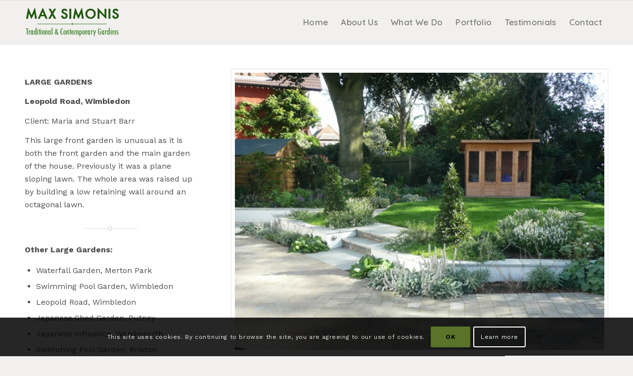

--- FILE ---
content_type: text/html; charset=UTF-8
request_url: https://www.maxsimonis.com/leopold-rd-wimbledon-sw19/
body_size: 21861
content:
<!DOCTYPE html>
<html lang="en-GB" class="html_stretched responsive av-preloader-disabled  html_header_top html_logo_left html_main_nav_header html_menu_right html_slim html_header_sticky html_header_shrinking_disabled html_mobile_menu_tablet html_header_searchicon_disabled html_content_align_center html_header_unstick_top_disabled html_header_stretch_disabled html_av-overlay-full html_av-submenu-noclone html_entry_id_3761 av-cookies-consent-show-message-bar av-cookies-cookie-consent-enabled av-cookies-can-opt-out av-cookies-user-silent-accept avia-cookie-check-browser-settings av-no-preview av-default-lightbox html_text_menu_active av-mobile-menu-switch-default">
<head>
<meta charset="UTF-8" />
<meta name="robots" content="index, follow" />


<!-- mobile setting -->
<meta name="viewport" content="width=device-width, initial-scale=1">

<!-- Scripts/CSS and wp_head hook -->
<title>Leopold Rd, Wimbledon SW19</title>
<meta name='robots' content='max-image-preview:large' />
	<style>img:is([sizes="auto" i], [sizes^="auto," i]) { contain-intrinsic-size: 3000px 1500px }</style>
	
				<script type='text/javascript'>

				function avia_cookie_check_sessionStorage()
				{
					//	FF throws error when all cookies blocked !!
					var sessionBlocked = false;
					try
					{
						var test = sessionStorage.getItem( 'aviaCookieRefused' ) != null;
					}
					catch(e)
					{
						sessionBlocked = true;
					}

					var aviaCookieRefused = ! sessionBlocked ? sessionStorage.getItem( 'aviaCookieRefused' ) : null;

					var html = document.getElementsByTagName('html')[0];

					/**
					 * Set a class to avoid calls to sessionStorage
					 */
					if( sessionBlocked || aviaCookieRefused )
					{
						if( html.className.indexOf('av-cookies-session-refused') < 0 )
						{
							html.className += ' av-cookies-session-refused';
						}
					}

					if( sessionBlocked || aviaCookieRefused || document.cookie.match(/aviaCookieConsent/) )
					{
						if( html.className.indexOf('av-cookies-user-silent-accept') >= 0 )
						{
							 html.className = html.className.replace(/\bav-cookies-user-silent-accept\b/g, '');
						}
					}
				}

				avia_cookie_check_sessionStorage();

			</script>
			<link rel='dns-prefetch' href='//www.maxsimonis.com' />
<link rel='dns-prefetch' href='//static.addtoany.com' />
<link rel="alternate" type="application/rss+xml" title="Max Simonis &raquo; Feed" href="https://www.maxsimonis.com/feed/" />
<link rel="alternate" type="application/rss+xml" title="Max Simonis &raquo; Comments Feed" href="https://www.maxsimonis.com/comments/feed/" />

<!-- google webfont font replacement -->

			<script type='text/javascript'>

				(function() {

					/*	check if webfonts are disabled by user setting via cookie - or user must opt in.	*/
					var html = document.getElementsByTagName('html')[0];
					var cookie_check = html.className.indexOf('av-cookies-needs-opt-in') >= 0 || html.className.indexOf('av-cookies-can-opt-out') >= 0;
					var allow_continue = true;
					var silent_accept_cookie = html.className.indexOf('av-cookies-user-silent-accept') >= 0;

					if( cookie_check && ! silent_accept_cookie )
					{
						if( ! document.cookie.match(/aviaCookieConsent/) || html.className.indexOf('av-cookies-session-refused') >= 0 )
						{
							allow_continue = false;
						}
						else
						{
							if( ! document.cookie.match(/aviaPrivacyRefuseCookiesHideBar/) )
							{
								allow_continue = false;
							}
							else if( ! document.cookie.match(/aviaPrivacyEssentialCookiesEnabled/) )
							{
								allow_continue = false;
							}
							else if( document.cookie.match(/aviaPrivacyGoogleWebfontsDisabled/) )
							{
								allow_continue = false;
							}
						}
					}

					if( allow_continue )
					{
						var f = document.createElement('link');

						f.type 	= 'text/css';
						f.rel 	= 'stylesheet';
						f.href 	= 'https://fonts.googleapis.com/css?family=Quicksand:400,600%7CWork+Sans:700,400,100%7COpen+Sans:400,600&display=auto';
						f.id 	= 'avia-google-webfont';

						document.getElementsByTagName('head')[0].appendChild(f);
					}
				})();

			</script>
			<link rel='stylesheet' id='avia-grid-css' href='https://www.maxsimonis.com/wp-content/themes/enfold/css/grid.min.css?ver=7.0' type='text/css' media='all' />
<link rel='stylesheet' id='avia-base-css' href='https://www.maxsimonis.com/wp-content/themes/enfold/css/base.min.css?ver=7.0' type='text/css' media='all' />
<link rel='stylesheet' id='avia-layout-css' href='https://www.maxsimonis.com/wp-content/themes/enfold/css/layout.min.css?ver=7.0' type='text/css' media='all' />
<link rel='stylesheet' id='avia-module-audioplayer-css' href='https://www.maxsimonis.com/wp-content/themes/enfold/config-templatebuilder/avia-shortcodes/audio-player/audio-player.min.css?ver=7.0' type='text/css' media='all' />
<link rel='stylesheet' id='avia-module-button-css' href='https://www.maxsimonis.com/wp-content/themes/enfold/config-templatebuilder/avia-shortcodes/buttons/buttons.min.css?ver=7.0' type='text/css' media='all' />
<link rel='stylesheet' id='avia-module-buttonrow-css' href='https://www.maxsimonis.com/wp-content/themes/enfold/config-templatebuilder/avia-shortcodes/buttonrow/buttonrow.min.css?ver=7.0' type='text/css' media='all' />
<link rel='stylesheet' id='avia-module-button-fullwidth-css' href='https://www.maxsimonis.com/wp-content/themes/enfold/config-templatebuilder/avia-shortcodes/buttons_fullwidth/buttons_fullwidth.min.css?ver=7.0' type='text/css' media='all' />
<link rel='stylesheet' id='avia-module-catalogue-css' href='https://www.maxsimonis.com/wp-content/themes/enfold/config-templatebuilder/avia-shortcodes/catalogue/catalogue.min.css?ver=7.0' type='text/css' media='all' />
<link rel='stylesheet' id='avia-module-contact-css' href='https://www.maxsimonis.com/wp-content/themes/enfold/config-templatebuilder/avia-shortcodes/contact/contact.min.css?ver=7.0' type='text/css' media='all' />
<link rel='stylesheet' id='avia-module-slideshow-css' href='https://www.maxsimonis.com/wp-content/themes/enfold/config-templatebuilder/avia-shortcodes/slideshow/slideshow.min.css?ver=7.0' type='text/css' media='all' />
<link rel='stylesheet' id='avia-module-postslider-css' href='https://www.maxsimonis.com/wp-content/themes/enfold/config-templatebuilder/avia-shortcodes/postslider/postslider.min.css?ver=7.0' type='text/css' media='all' />
<link rel='stylesheet' id='avia-module-slideshow-contentpartner-css' href='https://www.maxsimonis.com/wp-content/themes/enfold/config-templatebuilder/avia-shortcodes/contentslider/contentslider.min.css?ver=7.0' type='text/css' media='all' />
<link rel='stylesheet' id='avia-module-countdown-css' href='https://www.maxsimonis.com/wp-content/themes/enfold/config-templatebuilder/avia-shortcodes/countdown/countdown.min.css?ver=7.0' type='text/css' media='all' />
<link rel='stylesheet' id='avia-module-dynamic-field-css' href='https://www.maxsimonis.com/wp-content/themes/enfold/config-templatebuilder/avia-shortcodes/dynamic_field/dynamic_field.min.css?ver=7.0' type='text/css' media='all' />
<link rel='stylesheet' id='avia-module-gallery-css' href='https://www.maxsimonis.com/wp-content/themes/enfold/config-templatebuilder/avia-shortcodes/gallery/gallery.min.css?ver=7.0' type='text/css' media='all' />
<link rel='stylesheet' id='avia-module-gallery-hor-css' href='https://www.maxsimonis.com/wp-content/themes/enfold/config-templatebuilder/avia-shortcodes/gallery_horizontal/gallery_horizontal.min.css?ver=7.0' type='text/css' media='all' />
<link rel='stylesheet' id='avia-module-maps-css' href='https://www.maxsimonis.com/wp-content/themes/enfold/config-templatebuilder/avia-shortcodes/google_maps/google_maps.min.css?ver=7.0' type='text/css' media='all' />
<link rel='stylesheet' id='avia-module-gridrow-css' href='https://www.maxsimonis.com/wp-content/themes/enfold/config-templatebuilder/avia-shortcodes/grid_row/grid_row.min.css?ver=7.0' type='text/css' media='all' />
<link rel='stylesheet' id='avia-module-heading-css' href='https://www.maxsimonis.com/wp-content/themes/enfold/config-templatebuilder/avia-shortcodes/heading/heading.min.css?ver=7.0' type='text/css' media='all' />
<link rel='stylesheet' id='avia-module-rotator-css' href='https://www.maxsimonis.com/wp-content/themes/enfold/config-templatebuilder/avia-shortcodes/headline_rotator/headline_rotator.min.css?ver=7.0' type='text/css' media='all' />
<link rel='stylesheet' id='avia-module-hr-css' href='https://www.maxsimonis.com/wp-content/themes/enfold/config-templatebuilder/avia-shortcodes/hr/hr.min.css?ver=7.0' type='text/css' media='all' />
<link rel='stylesheet' id='avia-module-icon-css' href='https://www.maxsimonis.com/wp-content/themes/enfold/config-templatebuilder/avia-shortcodes/icon/icon.min.css?ver=7.0' type='text/css' media='all' />
<link rel='stylesheet' id='avia-module-icon-circles-css' href='https://www.maxsimonis.com/wp-content/themes/enfold/config-templatebuilder/avia-shortcodes/icon_circles/icon_circles.min.css?ver=7.0' type='text/css' media='all' />
<link rel='stylesheet' id='avia-module-iconbox-css' href='https://www.maxsimonis.com/wp-content/themes/enfold/config-templatebuilder/avia-shortcodes/iconbox/iconbox.min.css?ver=7.0' type='text/css' media='all' />
<link rel='stylesheet' id='avia-module-icongrid-css' href='https://www.maxsimonis.com/wp-content/themes/enfold/config-templatebuilder/avia-shortcodes/icongrid/icongrid.min.css?ver=7.0' type='text/css' media='all' />
<link rel='stylesheet' id='avia-module-iconlist-css' href='https://www.maxsimonis.com/wp-content/themes/enfold/config-templatebuilder/avia-shortcodes/iconlist/iconlist.min.css?ver=7.0' type='text/css' media='all' />
<link rel='stylesheet' id='avia-module-image-css' href='https://www.maxsimonis.com/wp-content/themes/enfold/config-templatebuilder/avia-shortcodes/image/image.min.css?ver=7.0' type='text/css' media='all' />
<link rel='stylesheet' id='avia-module-image-diff-css' href='https://www.maxsimonis.com/wp-content/themes/enfold/config-templatebuilder/avia-shortcodes/image_diff/image_diff.min.css?ver=7.0' type='text/css' media='all' />
<link rel='stylesheet' id='avia-module-hotspot-css' href='https://www.maxsimonis.com/wp-content/themes/enfold/config-templatebuilder/avia-shortcodes/image_hotspots/image_hotspots.min.css?ver=7.0' type='text/css' media='all' />
<link rel='stylesheet' id='avia-module-sc-lottie-animation-css' href='https://www.maxsimonis.com/wp-content/themes/enfold/config-templatebuilder/avia-shortcodes/lottie_animation/lottie_animation.min.css?ver=7.0' type='text/css' media='all' />
<link rel='stylesheet' id='avia-module-magazine-css' href='https://www.maxsimonis.com/wp-content/themes/enfold/config-templatebuilder/avia-shortcodes/magazine/magazine.min.css?ver=7.0' type='text/css' media='all' />
<link rel='stylesheet' id='avia-module-masonry-css' href='https://www.maxsimonis.com/wp-content/themes/enfold/config-templatebuilder/avia-shortcodes/masonry_entries/masonry_entries.min.css?ver=7.0' type='text/css' media='all' />
<link rel='stylesheet' id='avia-siteloader-css' href='https://www.maxsimonis.com/wp-content/themes/enfold/css/avia-snippet-site-preloader.min.css?ver=7.0' type='text/css' media='all' />
<link rel='stylesheet' id='avia-module-menu-css' href='https://www.maxsimonis.com/wp-content/themes/enfold/config-templatebuilder/avia-shortcodes/menu/menu.min.css?ver=7.0' type='text/css' media='all' />
<link rel='stylesheet' id='avia-module-notification-css' href='https://www.maxsimonis.com/wp-content/themes/enfold/config-templatebuilder/avia-shortcodes/notification/notification.min.css?ver=7.0' type='text/css' media='all' />
<link rel='stylesheet' id='avia-module-numbers-css' href='https://www.maxsimonis.com/wp-content/themes/enfold/config-templatebuilder/avia-shortcodes/numbers/numbers.min.css?ver=7.0' type='text/css' media='all' />
<link rel='stylesheet' id='avia-module-portfolio-css' href='https://www.maxsimonis.com/wp-content/themes/enfold/config-templatebuilder/avia-shortcodes/portfolio/portfolio.min.css?ver=7.0' type='text/css' media='all' />
<link rel='stylesheet' id='avia-module-post-metadata-css' href='https://www.maxsimonis.com/wp-content/themes/enfold/config-templatebuilder/avia-shortcodes/post_metadata/post_metadata.min.css?ver=7.0' type='text/css' media='all' />
<link rel='stylesheet' id='avia-module-progress-bar-css' href='https://www.maxsimonis.com/wp-content/themes/enfold/config-templatebuilder/avia-shortcodes/progressbar/progressbar.min.css?ver=7.0' type='text/css' media='all' />
<link rel='stylesheet' id='avia-module-promobox-css' href='https://www.maxsimonis.com/wp-content/themes/enfold/config-templatebuilder/avia-shortcodes/promobox/promobox.min.css?ver=7.0' type='text/css' media='all' />
<link rel='stylesheet' id='avia-sc-search-css' href='https://www.maxsimonis.com/wp-content/themes/enfold/config-templatebuilder/avia-shortcodes/search/search.min.css?ver=7.0' type='text/css' media='all' />
<link rel='stylesheet' id='avia-module-slideshow-accordion-css' href='https://www.maxsimonis.com/wp-content/themes/enfold/config-templatebuilder/avia-shortcodes/slideshow_accordion/slideshow_accordion.min.css?ver=7.0' type='text/css' media='all' />
<link rel='stylesheet' id='avia-module-slideshow-feature-image-css' href='https://www.maxsimonis.com/wp-content/themes/enfold/config-templatebuilder/avia-shortcodes/slideshow_feature_image/slideshow_feature_image.min.css?ver=7.0' type='text/css' media='all' />
<link rel='stylesheet' id='avia-module-slideshow-fullsize-css' href='https://www.maxsimonis.com/wp-content/themes/enfold/config-templatebuilder/avia-shortcodes/slideshow_fullsize/slideshow_fullsize.min.css?ver=7.0' type='text/css' media='all' />
<link rel='stylesheet' id='avia-module-slideshow-fullscreen-css' href='https://www.maxsimonis.com/wp-content/themes/enfold/config-templatebuilder/avia-shortcodes/slideshow_fullscreen/slideshow_fullscreen.min.css?ver=7.0' type='text/css' media='all' />
<link rel='stylesheet' id='avia-module-slideshow-ls-css' href='https://www.maxsimonis.com/wp-content/themes/enfold/config-templatebuilder/avia-shortcodes/slideshow_layerslider/slideshow_layerslider.min.css?ver=7.0' type='text/css' media='all' />
<link rel='stylesheet' id='avia-module-social-css' href='https://www.maxsimonis.com/wp-content/themes/enfold/config-templatebuilder/avia-shortcodes/social_share/social_share.min.css?ver=7.0' type='text/css' media='all' />
<link rel='stylesheet' id='avia-module-tabsection-css' href='https://www.maxsimonis.com/wp-content/themes/enfold/config-templatebuilder/avia-shortcodes/tab_section/tab_section.min.css?ver=7.0' type='text/css' media='all' />
<link rel='stylesheet' id='avia-module-table-css' href='https://www.maxsimonis.com/wp-content/themes/enfold/config-templatebuilder/avia-shortcodes/table/table.min.css?ver=7.0' type='text/css' media='all' />
<link rel='stylesheet' id='avia-module-tabs-css' href='https://www.maxsimonis.com/wp-content/themes/enfold/config-templatebuilder/avia-shortcodes/tabs/tabs.min.css?ver=7.0' type='text/css' media='all' />
<link rel='stylesheet' id='avia-module-team-css' href='https://www.maxsimonis.com/wp-content/themes/enfold/config-templatebuilder/avia-shortcodes/team/team.min.css?ver=7.0' type='text/css' media='all' />
<link rel='stylesheet' id='avia-module-testimonials-css' href='https://www.maxsimonis.com/wp-content/themes/enfold/config-templatebuilder/avia-shortcodes/testimonials/testimonials.min.css?ver=7.0' type='text/css' media='all' />
<link rel='stylesheet' id='avia-module-timeline-css' href='https://www.maxsimonis.com/wp-content/themes/enfold/config-templatebuilder/avia-shortcodes/timeline/timeline.min.css?ver=7.0' type='text/css' media='all' />
<link rel='stylesheet' id='avia-module-toggles-css' href='https://www.maxsimonis.com/wp-content/themes/enfold/config-templatebuilder/avia-shortcodes/toggles/toggles.min.css?ver=7.0' type='text/css' media='all' />
<link rel='stylesheet' id='avia-module-video-css' href='https://www.maxsimonis.com/wp-content/themes/enfold/config-templatebuilder/avia-shortcodes/video/video.min.css?ver=7.0' type='text/css' media='all' />
<link rel='stylesheet' id='wp-block-library-css' href='https://www.maxsimonis.com/wp-includes/css/dist/block-library/style.min.css?ver=133760d5243b29997d9534617c36e3d6' type='text/css' media='all' />
<style id='global-styles-inline-css' type='text/css'>
:root{--wp--preset--aspect-ratio--square: 1;--wp--preset--aspect-ratio--4-3: 4/3;--wp--preset--aspect-ratio--3-4: 3/4;--wp--preset--aspect-ratio--3-2: 3/2;--wp--preset--aspect-ratio--2-3: 2/3;--wp--preset--aspect-ratio--16-9: 16/9;--wp--preset--aspect-ratio--9-16: 9/16;--wp--preset--color--black: #000000;--wp--preset--color--cyan-bluish-gray: #abb8c3;--wp--preset--color--white: #ffffff;--wp--preset--color--pale-pink: #f78da7;--wp--preset--color--vivid-red: #cf2e2e;--wp--preset--color--luminous-vivid-orange: #ff6900;--wp--preset--color--luminous-vivid-amber: #fcb900;--wp--preset--color--light-green-cyan: #7bdcb5;--wp--preset--color--vivid-green-cyan: #00d084;--wp--preset--color--pale-cyan-blue: #8ed1fc;--wp--preset--color--vivid-cyan-blue: #0693e3;--wp--preset--color--vivid-purple: #9b51e0;--wp--preset--color--metallic-red: #b02b2c;--wp--preset--color--maximum-yellow-red: #edae44;--wp--preset--color--yellow-sun: #eeee22;--wp--preset--color--palm-leaf: #83a846;--wp--preset--color--aero: #7bb0e7;--wp--preset--color--old-lavender: #745f7e;--wp--preset--color--steel-teal: #5f8789;--wp--preset--color--raspberry-pink: #d65799;--wp--preset--color--medium-turquoise: #4ecac2;--wp--preset--gradient--vivid-cyan-blue-to-vivid-purple: linear-gradient(135deg,rgba(6,147,227,1) 0%,rgb(155,81,224) 100%);--wp--preset--gradient--light-green-cyan-to-vivid-green-cyan: linear-gradient(135deg,rgb(122,220,180) 0%,rgb(0,208,130) 100%);--wp--preset--gradient--luminous-vivid-amber-to-luminous-vivid-orange: linear-gradient(135deg,rgba(252,185,0,1) 0%,rgba(255,105,0,1) 100%);--wp--preset--gradient--luminous-vivid-orange-to-vivid-red: linear-gradient(135deg,rgba(255,105,0,1) 0%,rgb(207,46,46) 100%);--wp--preset--gradient--very-light-gray-to-cyan-bluish-gray: linear-gradient(135deg,rgb(238,238,238) 0%,rgb(169,184,195) 100%);--wp--preset--gradient--cool-to-warm-spectrum: linear-gradient(135deg,rgb(74,234,220) 0%,rgb(151,120,209) 20%,rgb(207,42,186) 40%,rgb(238,44,130) 60%,rgb(251,105,98) 80%,rgb(254,248,76) 100%);--wp--preset--gradient--blush-light-purple: linear-gradient(135deg,rgb(255,206,236) 0%,rgb(152,150,240) 100%);--wp--preset--gradient--blush-bordeaux: linear-gradient(135deg,rgb(254,205,165) 0%,rgb(254,45,45) 50%,rgb(107,0,62) 100%);--wp--preset--gradient--luminous-dusk: linear-gradient(135deg,rgb(255,203,112) 0%,rgb(199,81,192) 50%,rgb(65,88,208) 100%);--wp--preset--gradient--pale-ocean: linear-gradient(135deg,rgb(255,245,203) 0%,rgb(182,227,212) 50%,rgb(51,167,181) 100%);--wp--preset--gradient--electric-grass: linear-gradient(135deg,rgb(202,248,128) 0%,rgb(113,206,126) 100%);--wp--preset--gradient--midnight: linear-gradient(135deg,rgb(2,3,129) 0%,rgb(40,116,252) 100%);--wp--preset--font-size--small: 1rem;--wp--preset--font-size--medium: 1.125rem;--wp--preset--font-size--large: 1.75rem;--wp--preset--font-size--x-large: clamp(1.75rem, 3vw, 2.25rem);--wp--preset--spacing--20: 0.44rem;--wp--preset--spacing--30: 0.67rem;--wp--preset--spacing--40: 1rem;--wp--preset--spacing--50: 1.5rem;--wp--preset--spacing--60: 2.25rem;--wp--preset--spacing--70: 3.38rem;--wp--preset--spacing--80: 5.06rem;--wp--preset--shadow--natural: 6px 6px 9px rgba(0, 0, 0, 0.2);--wp--preset--shadow--deep: 12px 12px 50px rgba(0, 0, 0, 0.4);--wp--preset--shadow--sharp: 6px 6px 0px rgba(0, 0, 0, 0.2);--wp--preset--shadow--outlined: 6px 6px 0px -3px rgba(255, 255, 255, 1), 6px 6px rgba(0, 0, 0, 1);--wp--preset--shadow--crisp: 6px 6px 0px rgba(0, 0, 0, 1);}:root { --wp--style--global--content-size: 800px;--wp--style--global--wide-size: 1130px; }:where(body) { margin: 0; }.wp-site-blocks > .alignleft { float: left; margin-right: 2em; }.wp-site-blocks > .alignright { float: right; margin-left: 2em; }.wp-site-blocks > .aligncenter { justify-content: center; margin-left: auto; margin-right: auto; }:where(.is-layout-flex){gap: 0.5em;}:where(.is-layout-grid){gap: 0.5em;}.is-layout-flow > .alignleft{float: left;margin-inline-start: 0;margin-inline-end: 2em;}.is-layout-flow > .alignright{float: right;margin-inline-start: 2em;margin-inline-end: 0;}.is-layout-flow > .aligncenter{margin-left: auto !important;margin-right: auto !important;}.is-layout-constrained > .alignleft{float: left;margin-inline-start: 0;margin-inline-end: 2em;}.is-layout-constrained > .alignright{float: right;margin-inline-start: 2em;margin-inline-end: 0;}.is-layout-constrained > .aligncenter{margin-left: auto !important;margin-right: auto !important;}.is-layout-constrained > :where(:not(.alignleft):not(.alignright):not(.alignfull)){max-width: var(--wp--style--global--content-size);margin-left: auto !important;margin-right: auto !important;}.is-layout-constrained > .alignwide{max-width: var(--wp--style--global--wide-size);}body .is-layout-flex{display: flex;}.is-layout-flex{flex-wrap: wrap;align-items: center;}.is-layout-flex > :is(*, div){margin: 0;}body .is-layout-grid{display: grid;}.is-layout-grid > :is(*, div){margin: 0;}body{padding-top: 0px;padding-right: 0px;padding-bottom: 0px;padding-left: 0px;}a:where(:not(.wp-element-button)){text-decoration: underline;}:root :where(.wp-element-button, .wp-block-button__link){background-color: #32373c;border-width: 0;color: #fff;font-family: inherit;font-size: inherit;line-height: inherit;padding: calc(0.667em + 2px) calc(1.333em + 2px);text-decoration: none;}.has-black-color{color: var(--wp--preset--color--black) !important;}.has-cyan-bluish-gray-color{color: var(--wp--preset--color--cyan-bluish-gray) !important;}.has-white-color{color: var(--wp--preset--color--white) !important;}.has-pale-pink-color{color: var(--wp--preset--color--pale-pink) !important;}.has-vivid-red-color{color: var(--wp--preset--color--vivid-red) !important;}.has-luminous-vivid-orange-color{color: var(--wp--preset--color--luminous-vivid-orange) !important;}.has-luminous-vivid-amber-color{color: var(--wp--preset--color--luminous-vivid-amber) !important;}.has-light-green-cyan-color{color: var(--wp--preset--color--light-green-cyan) !important;}.has-vivid-green-cyan-color{color: var(--wp--preset--color--vivid-green-cyan) !important;}.has-pale-cyan-blue-color{color: var(--wp--preset--color--pale-cyan-blue) !important;}.has-vivid-cyan-blue-color{color: var(--wp--preset--color--vivid-cyan-blue) !important;}.has-vivid-purple-color{color: var(--wp--preset--color--vivid-purple) !important;}.has-metallic-red-color{color: var(--wp--preset--color--metallic-red) !important;}.has-maximum-yellow-red-color{color: var(--wp--preset--color--maximum-yellow-red) !important;}.has-yellow-sun-color{color: var(--wp--preset--color--yellow-sun) !important;}.has-palm-leaf-color{color: var(--wp--preset--color--palm-leaf) !important;}.has-aero-color{color: var(--wp--preset--color--aero) !important;}.has-old-lavender-color{color: var(--wp--preset--color--old-lavender) !important;}.has-steel-teal-color{color: var(--wp--preset--color--steel-teal) !important;}.has-raspberry-pink-color{color: var(--wp--preset--color--raspberry-pink) !important;}.has-medium-turquoise-color{color: var(--wp--preset--color--medium-turquoise) !important;}.has-black-background-color{background-color: var(--wp--preset--color--black) !important;}.has-cyan-bluish-gray-background-color{background-color: var(--wp--preset--color--cyan-bluish-gray) !important;}.has-white-background-color{background-color: var(--wp--preset--color--white) !important;}.has-pale-pink-background-color{background-color: var(--wp--preset--color--pale-pink) !important;}.has-vivid-red-background-color{background-color: var(--wp--preset--color--vivid-red) !important;}.has-luminous-vivid-orange-background-color{background-color: var(--wp--preset--color--luminous-vivid-orange) !important;}.has-luminous-vivid-amber-background-color{background-color: var(--wp--preset--color--luminous-vivid-amber) !important;}.has-light-green-cyan-background-color{background-color: var(--wp--preset--color--light-green-cyan) !important;}.has-vivid-green-cyan-background-color{background-color: var(--wp--preset--color--vivid-green-cyan) !important;}.has-pale-cyan-blue-background-color{background-color: var(--wp--preset--color--pale-cyan-blue) !important;}.has-vivid-cyan-blue-background-color{background-color: var(--wp--preset--color--vivid-cyan-blue) !important;}.has-vivid-purple-background-color{background-color: var(--wp--preset--color--vivid-purple) !important;}.has-metallic-red-background-color{background-color: var(--wp--preset--color--metallic-red) !important;}.has-maximum-yellow-red-background-color{background-color: var(--wp--preset--color--maximum-yellow-red) !important;}.has-yellow-sun-background-color{background-color: var(--wp--preset--color--yellow-sun) !important;}.has-palm-leaf-background-color{background-color: var(--wp--preset--color--palm-leaf) !important;}.has-aero-background-color{background-color: var(--wp--preset--color--aero) !important;}.has-old-lavender-background-color{background-color: var(--wp--preset--color--old-lavender) !important;}.has-steel-teal-background-color{background-color: var(--wp--preset--color--steel-teal) !important;}.has-raspberry-pink-background-color{background-color: var(--wp--preset--color--raspberry-pink) !important;}.has-medium-turquoise-background-color{background-color: var(--wp--preset--color--medium-turquoise) !important;}.has-black-border-color{border-color: var(--wp--preset--color--black) !important;}.has-cyan-bluish-gray-border-color{border-color: var(--wp--preset--color--cyan-bluish-gray) !important;}.has-white-border-color{border-color: var(--wp--preset--color--white) !important;}.has-pale-pink-border-color{border-color: var(--wp--preset--color--pale-pink) !important;}.has-vivid-red-border-color{border-color: var(--wp--preset--color--vivid-red) !important;}.has-luminous-vivid-orange-border-color{border-color: var(--wp--preset--color--luminous-vivid-orange) !important;}.has-luminous-vivid-amber-border-color{border-color: var(--wp--preset--color--luminous-vivid-amber) !important;}.has-light-green-cyan-border-color{border-color: var(--wp--preset--color--light-green-cyan) !important;}.has-vivid-green-cyan-border-color{border-color: var(--wp--preset--color--vivid-green-cyan) !important;}.has-pale-cyan-blue-border-color{border-color: var(--wp--preset--color--pale-cyan-blue) !important;}.has-vivid-cyan-blue-border-color{border-color: var(--wp--preset--color--vivid-cyan-blue) !important;}.has-vivid-purple-border-color{border-color: var(--wp--preset--color--vivid-purple) !important;}.has-metallic-red-border-color{border-color: var(--wp--preset--color--metallic-red) !important;}.has-maximum-yellow-red-border-color{border-color: var(--wp--preset--color--maximum-yellow-red) !important;}.has-yellow-sun-border-color{border-color: var(--wp--preset--color--yellow-sun) !important;}.has-palm-leaf-border-color{border-color: var(--wp--preset--color--palm-leaf) !important;}.has-aero-border-color{border-color: var(--wp--preset--color--aero) !important;}.has-old-lavender-border-color{border-color: var(--wp--preset--color--old-lavender) !important;}.has-steel-teal-border-color{border-color: var(--wp--preset--color--steel-teal) !important;}.has-raspberry-pink-border-color{border-color: var(--wp--preset--color--raspberry-pink) !important;}.has-medium-turquoise-border-color{border-color: var(--wp--preset--color--medium-turquoise) !important;}.has-vivid-cyan-blue-to-vivid-purple-gradient-background{background: var(--wp--preset--gradient--vivid-cyan-blue-to-vivid-purple) !important;}.has-light-green-cyan-to-vivid-green-cyan-gradient-background{background: var(--wp--preset--gradient--light-green-cyan-to-vivid-green-cyan) !important;}.has-luminous-vivid-amber-to-luminous-vivid-orange-gradient-background{background: var(--wp--preset--gradient--luminous-vivid-amber-to-luminous-vivid-orange) !important;}.has-luminous-vivid-orange-to-vivid-red-gradient-background{background: var(--wp--preset--gradient--luminous-vivid-orange-to-vivid-red) !important;}.has-very-light-gray-to-cyan-bluish-gray-gradient-background{background: var(--wp--preset--gradient--very-light-gray-to-cyan-bluish-gray) !important;}.has-cool-to-warm-spectrum-gradient-background{background: var(--wp--preset--gradient--cool-to-warm-spectrum) !important;}.has-blush-light-purple-gradient-background{background: var(--wp--preset--gradient--blush-light-purple) !important;}.has-blush-bordeaux-gradient-background{background: var(--wp--preset--gradient--blush-bordeaux) !important;}.has-luminous-dusk-gradient-background{background: var(--wp--preset--gradient--luminous-dusk) !important;}.has-pale-ocean-gradient-background{background: var(--wp--preset--gradient--pale-ocean) !important;}.has-electric-grass-gradient-background{background: var(--wp--preset--gradient--electric-grass) !important;}.has-midnight-gradient-background{background: var(--wp--preset--gradient--midnight) !important;}.has-small-font-size{font-size: var(--wp--preset--font-size--small) !important;}.has-medium-font-size{font-size: var(--wp--preset--font-size--medium) !important;}.has-large-font-size{font-size: var(--wp--preset--font-size--large) !important;}.has-x-large-font-size{font-size: var(--wp--preset--font-size--x-large) !important;}
:where(.wp-block-post-template.is-layout-flex){gap: 1.25em;}:where(.wp-block-post-template.is-layout-grid){gap: 1.25em;}
:where(.wp-block-columns.is-layout-flex){gap: 2em;}:where(.wp-block-columns.is-layout-grid){gap: 2em;}
:root :where(.wp-block-pullquote){font-size: 1.5em;line-height: 1.6;}
</style>
<link rel='stylesheet' id='avia-scs-css' href='https://www.maxsimonis.com/wp-content/themes/enfold/css/shortcodes.min.css?ver=7.0' type='text/css' media='all' />
<link rel='stylesheet' id='avia-fold-unfold-css' href='https://www.maxsimonis.com/wp-content/themes/enfold/css/avia-snippet-fold-unfold.min.css?ver=7.0' type='text/css' media='all' />
<link rel='stylesheet' id='avia-popup-css-css' href='https://www.maxsimonis.com/wp-content/themes/enfold/js/aviapopup/magnific-popup.min.css?ver=7.0' type='text/css' media='screen' />
<link rel='stylesheet' id='avia-lightbox-css' href='https://www.maxsimonis.com/wp-content/themes/enfold/css/avia-snippet-lightbox.min.css?ver=7.0' type='text/css' media='screen' />
<link rel='stylesheet' id='avia-widget-css-css' href='https://www.maxsimonis.com/wp-content/themes/enfold/css/avia-snippet-widget.min.css?ver=7.0' type='text/css' media='screen' />
<link rel='stylesheet' id='avia-dynamic-css' href='https://www.maxsimonis.com/wp-content/uploads/dynamic_avia/enfold.css?ver=691617b5df7b9' type='text/css' media='all' />
<link rel='stylesheet' id='avia-custom-css' href='https://www.maxsimonis.com/wp-content/themes/enfold/css/custom.css?ver=7.0' type='text/css' media='all' />
<link rel='stylesheet' id='addtoany-css' href='https://www.maxsimonis.com/wp-content/plugins/add-to-any/addtoany.min.css?ver=1.16' type='text/css' media='all' />
<link rel='stylesheet' id='avia-cookie-css-css' href='https://www.maxsimonis.com/wp-content/themes/enfold/css/avia-snippet-cookieconsent.css?ver=7.0' type='text/css' media='screen' />
<link rel='stylesheet' id='avia-single-post-3761-css' href='https://www.maxsimonis.com/wp-content/uploads/dynamic_avia/avia_posts_css/post-3761.css?ver=ver-1763100996' type='text/css' media='all' />
<link rel='stylesheet' id='call-now-button-modern-style-css' href='https://www.maxsimonis.com/wp-content/plugins/call-now-button/resources/style/modern.css?ver=1.4.16' type='text/css' media='all' />
<script type="text/javascript" src="https://www.maxsimonis.com/wp-includes/js/jquery/jquery.min.js?ver=3.7.1" id="jquery-core-js"></script>
<script type="text/javascript" src="https://www.maxsimonis.com/wp-includes/js/jquery/jquery-migrate.min.js?ver=3.4.1" id="jquery-migrate-js"></script>
<script type="text/javascript" id="addtoany-core-js-before">
/* <![CDATA[ */
window.a2a_config=window.a2a_config||{};a2a_config.callbacks=[];a2a_config.overlays=[];a2a_config.templates={};a2a_localize = {
	Share: "Share",
	Save: "Save",
	Subscribe: "Subscribe",
	Email: "Email",
	Bookmark: "Bookmark",
	ShowAll: "Show All",
	ShowLess: "Show less",
	FindServices: "Find service(s)",
	FindAnyServiceToAddTo: "Instantly find any service to add to",
	PoweredBy: "Powered by",
	ShareViaEmail: "Share via email",
	SubscribeViaEmail: "Subscribe via email",
	BookmarkInYourBrowser: "Bookmark in your browser",
	BookmarkInstructions: "Press Ctrl+D or \u2318+D to bookmark this page",
	AddToYourFavorites: "Add to your favourites",
	SendFromWebOrProgram: "Send from any email address or email program",
	EmailProgram: "Email program",
	More: "More&#8230;",
	ThanksForSharing: "Thanks for sharing!",
	ThanksForFollowing: "Thanks for following!"
};
/* ]]> */
</script>
<script type="text/javascript" defer src="https://static.addtoany.com/menu/page.js" id="addtoany-core-js"></script>
<script type="text/javascript" defer src="https://www.maxsimonis.com/wp-content/plugins/add-to-any/addtoany.min.js?ver=1.1" id="addtoany-jquery-js"></script>
<script type="text/javascript" src="https://www.maxsimonis.com/wp-content/themes/enfold/js/avia-js.min.js?ver=7.0" id="avia-js-js"></script>
<script type="text/javascript" src="https://www.maxsimonis.com/wp-content/themes/enfold/js/avia-compat.min.js?ver=7.0" id="avia-compat-js"></script>
<link rel="https://api.w.org/" href="https://www.maxsimonis.com/wp-json/" /><link rel="alternate" title="JSON" type="application/json" href="https://www.maxsimonis.com/wp-json/wp/v2/pages/3761" /><link rel="EditURI" type="application/rsd+xml" title="RSD" href="https://www.maxsimonis.com/xmlrpc.php?rsd" />

<link rel="canonical" href="https://www.maxsimonis.com/leopold-rd-wimbledon-sw19/" />
<link rel='shortlink' href='https://www.maxsimonis.com/?p=3761' />
<link rel="alternate" title="oEmbed (JSON)" type="application/json+oembed" href="https://www.maxsimonis.com/wp-json/oembed/1.0/embed?url=https%3A%2F%2Fwww.maxsimonis.com%2Fleopold-rd-wimbledon-sw19%2F" />
<link rel="alternate" title="oEmbed (XML)" type="text/xml+oembed" href="https://www.maxsimonis.com/wp-json/oembed/1.0/embed?url=https%3A%2F%2Fwww.maxsimonis.com%2Fleopold-rd-wimbledon-sw19%2F&#038;format=xml" />
<meta name="description" content="[av_one_third first] [av_textblock ] LARGE GARDENS Leopold Road, Wimbledon Client: Maria and Stuart Barr This large front garden is unusual as it" />

<link rel="icon" href="https://www.maxsimonis.com/wp-content/uploads/2013/04/favicon1.ico" type="image/x-icon">
<!--[if lt IE 9]><script src="https://www.maxsimonis.com/wp-content/themes/enfold/js/html5shiv.js"></script><![endif]--><link rel="profile" href="https://gmpg.org/xfn/11" />
<link rel="alternate" type="application/rss+xml" title="Max Simonis RSS2 Feed" href="https://www.maxsimonis.com/feed/" />
<link rel="pingback" href="https://www.maxsimonis.com/xmlrpc.php" />
<style type="text/css">.recentcomments a{display:inline !important;padding:0 !important;margin:0 !important;}</style><style type="text/css">
		@font-face {font-family: 'entypo-fontello-enfold'; font-weight: normal; font-style: normal; font-display: auto;
		src: url('https://www.maxsimonis.com/wp-content/themes/enfold/config-templatebuilder/avia-template-builder/assets/fonts/entypo-fontello-enfold/entypo-fontello-enfold.woff2') format('woff2'),
		url('https://www.maxsimonis.com/wp-content/themes/enfold/config-templatebuilder/avia-template-builder/assets/fonts/entypo-fontello-enfold/entypo-fontello-enfold.woff') format('woff'),
		url('https://www.maxsimonis.com/wp-content/themes/enfold/config-templatebuilder/avia-template-builder/assets/fonts/entypo-fontello-enfold/entypo-fontello-enfold.ttf') format('truetype'),
		url('https://www.maxsimonis.com/wp-content/themes/enfold/config-templatebuilder/avia-template-builder/assets/fonts/entypo-fontello-enfold/entypo-fontello-enfold.svg#entypo-fontello-enfold') format('svg'),
		url('https://www.maxsimonis.com/wp-content/themes/enfold/config-templatebuilder/avia-template-builder/assets/fonts/entypo-fontello-enfold/entypo-fontello-enfold.eot'),
		url('https://www.maxsimonis.com/wp-content/themes/enfold/config-templatebuilder/avia-template-builder/assets/fonts/entypo-fontello-enfold/entypo-fontello-enfold.eot?#iefix') format('embedded-opentype');
		}

		#top .avia-font-entypo-fontello-enfold, body .avia-font-entypo-fontello-enfold, html body [data-av_iconfont='entypo-fontello-enfold']:before{ font-family: 'entypo-fontello-enfold'; }
		
		@font-face {font-family: 'entypo-fontello'; font-weight: normal; font-style: normal; font-display: auto;
		src: url('https://www.maxsimonis.com/wp-content/themes/enfold/config-templatebuilder/avia-template-builder/assets/fonts/entypo-fontello/entypo-fontello.woff2') format('woff2'),
		url('https://www.maxsimonis.com/wp-content/themes/enfold/config-templatebuilder/avia-template-builder/assets/fonts/entypo-fontello/entypo-fontello.woff') format('woff'),
		url('https://www.maxsimonis.com/wp-content/themes/enfold/config-templatebuilder/avia-template-builder/assets/fonts/entypo-fontello/entypo-fontello.ttf') format('truetype'),
		url('https://www.maxsimonis.com/wp-content/themes/enfold/config-templatebuilder/avia-template-builder/assets/fonts/entypo-fontello/entypo-fontello.svg#entypo-fontello') format('svg'),
		url('https://www.maxsimonis.com/wp-content/themes/enfold/config-templatebuilder/avia-template-builder/assets/fonts/entypo-fontello/entypo-fontello.eot'),
		url('https://www.maxsimonis.com/wp-content/themes/enfold/config-templatebuilder/avia-template-builder/assets/fonts/entypo-fontello/entypo-fontello.eot?#iefix') format('embedded-opentype');
		}

		#top .avia-font-entypo-fontello, body .avia-font-entypo-fontello, html body [data-av_iconfont='entypo-fontello']:before{ font-family: 'entypo-fontello'; }
		</style>

<!--
Debugging Info for Theme support: 

Theme: Enfold
Version: 7.0
Installed: enfold
AviaFramework Version: 5.6
AviaBuilder Version: 6.0
aviaElementManager Version: 1.0.1
ML:384-PU:103-PLA:7
WP:6.7.4
Compress: CSS:load minified only - JS:load minified only
Updates: enabled - token has changed and not verified
PLAu:7
-->
</head>

<body id="top" class="page-template-default page page-id-3761 stretched rtl_columns av-curtain-numeric quicksand work_sans  post-type-page avia-responsive-images-support" itemscope="itemscope" itemtype="https://schema.org/WebPage" >

	
	<div id='wrap_all'>

	
<header id='header' class='all_colors header_color light_bg_color  av_header_top av_logo_left av_main_nav_header av_menu_right av_slim av_header_sticky av_header_shrinking_disabled av_header_stretch_disabled av_mobile_menu_tablet av_header_searchicon_disabled av_header_unstick_top_disabled av_bottom_nav_disabled  av_header_border_disabled' aria-label="Header" data-av_shrink_factor='50' role="banner" itemscope="itemscope" itemtype="https://schema.org/WPHeader" >

		<div  id='header_main' class='container_wrap container_wrap_logo'>

        <div class='container av-logo-container'><div class='inner-container'><span class='logo avia-standard-logo'><a href='https://www.maxsimonis.com/' class='' aria-label='MaxSimonis' title='MaxSimonis'><img src="https://www.maxsimonis.com/wp-content/uploads/2013/04/MaxSimonis.png" srcset="https://www.maxsimonis.com/wp-content/uploads/2013/04/MaxSimonis.png 340w, https://www.maxsimonis.com/wp-content/uploads/2013/04/MaxSimonis-300x137.png 300w" sizes="(max-width: 340px) 100vw, 340px" height="100" width="300" alt='Max Simonis' title='MaxSimonis' /></a></span><nav class='main_menu' data-selectname='Select a page'  role="navigation" itemscope="itemscope" itemtype="https://schema.org/SiteNavigationElement" ><div class="avia-menu av-main-nav-wrap"><ul role="menu" class="menu av-main-nav" id="avia-menu"><li role="menuitem" id="menu-item-3906" class="menu-item menu-item-type-post_type menu-item-object-page menu-item-home menu-item-top-level menu-item-top-level-1"><a href="https://www.maxsimonis.com/" itemprop="url" tabindex="0"><span class="avia-bullet"></span><span class="avia-menu-text">Home</span><span class="avia-menu-fx"><span class="avia-arrow-wrap"><span class="avia-arrow"></span></span></span></a></li>
<li role="menuitem" id="menu-item-3827" class="menu-item menu-item-type-post_type menu-item-object-page menu-item-top-level menu-item-top-level-2"><a href="https://www.maxsimonis.com/about-us/" itemprop="url" tabindex="0"><span class="avia-bullet"></span><span class="avia-menu-text">About Us</span><span class="avia-menu-fx"><span class="avia-arrow-wrap"><span class="avia-arrow"></span></span></span></a></li>
<li role="menuitem" id="menu-item-2863" class="menu-item menu-item-type-post_type menu-item-object-page menu-item-has-children menu-item-top-level menu-item-top-level-3"><a href="https://www.maxsimonis.com/what-we-do/" itemprop="url" tabindex="0"><span class="avia-bullet"></span><span class="avia-menu-text">What We Do</span><span class="avia-menu-fx"><span class="avia-arrow-wrap"><span class="avia-arrow"></span></span></span></a>


<ul class="sub-menu">
	<li role="menuitem" id="menu-item-2961" class="menu-item menu-item-type-post_type menu-item-object-page"><a href="https://www.maxsimonis.com/what-we-do/design/" itemprop="url" tabindex="0"><span class="avia-bullet"></span><span class="avia-menu-text">Design</span></a></li>
	<li role="menuitem" id="menu-item-2933" class="menu-item menu-item-type-post_type menu-item-object-page"><a href="https://www.maxsimonis.com/what-we-do/landscape-construction/" itemprop="url" tabindex="0"><span class="avia-bullet"></span><span class="avia-menu-text">Landscape Construction</span></a></li>
	<li role="menuitem" id="menu-item-2972" class="menu-item menu-item-type-post_type menu-item-object-page"><a href="https://www.maxsimonis.com/what-we-do/planting/" itemprop="url" tabindex="0"><span class="avia-bullet"></span><span class="avia-menu-text">Planting</span></a></li>
	<li role="menuitem" id="menu-item-3610" class="menu-item menu-item-type-post_type menu-item-object-page"><a href="https://www.maxsimonis.com/thrifty-ecological-gardens/" itemprop="url" tabindex="0"><span class="avia-bullet"></span><span class="avia-menu-text">Ecological gardens</span></a></li>
</ul>
</li>
<li role="menuitem" id="menu-item-2830" class="menu-item menu-item-type-post_type menu-item-object-page menu-item-has-children menu-item-top-level menu-item-top-level-4"><a href="https://www.maxsimonis.com/portfolio/" itemprop="url" tabindex="0"><span class="avia-bullet"></span><span class="avia-menu-text">Portfolio</span><span class="avia-menu-fx"><span class="avia-arrow-wrap"><span class="avia-arrow"></span></span></span></a>


<ul class="sub-menu">
	<li role="menuitem" id="menu-item-3084" class="menu-item menu-item-type-post_type menu-item-object-page"><a href="https://www.maxsimonis.com/front-gardens/" itemprop="url" tabindex="0"><span class="avia-bullet"></span><span class="avia-menu-text">Front Gardens</span></a></li>
	<li role="menuitem" id="menu-item-3256" class="menu-item menu-item-type-post_type menu-item-object-page"><a href="https://www.maxsimonis.com/town-gardens-contemporary/" itemprop="url" tabindex="0"><span class="avia-bullet"></span><span class="avia-menu-text">Town Gdns Contemporary</span></a></li>
	<li role="menuitem" id="menu-item-3357" class="menu-item menu-item-type-post_type menu-item-object-page"><a href="https://www.maxsimonis.com/town-gardens-traditional/" itemprop="url" tabindex="0"><span class="avia-bullet"></span><span class="avia-menu-text">Town Gdns Traditional</span></a></li>
	<li role="menuitem" id="menu-item-3138" class="menu-item menu-item-type-post_type menu-item-object-page"><a href="https://www.maxsimonis.com/large-gardens/" itemprop="url" tabindex="0"><span class="avia-bullet"></span><span class="avia-menu-text">Large Gardens</span></a></li>
	<li role="menuitem" id="menu-item-3495" class="menu-item menu-item-type-post_type menu-item-object-page"><a href="https://www.maxsimonis.com/decks-timber/" itemprop="url" tabindex="0"><span class="avia-bullet"></span><span class="avia-menu-text">Decks &#038; Timber</span></a></li>
	<li role="menuitem" id="menu-item-3144" class="menu-item menu-item-type-post_type menu-item-object-page"><a href="https://www.maxsimonis.com/water/" itemprop="url" tabindex="0"><span class="avia-bullet"></span><span class="avia-menu-text">Water</span></a></li>
</ul>
</li>
<li role="menuitem" id="menu-item-3643" class="menu-item menu-item-type-post_type menu-item-object-page menu-item-top-level menu-item-top-level-5"><a href="https://www.maxsimonis.com/testimonials/" itemprop="url" tabindex="0"><span class="avia-bullet"></span><span class="avia-menu-text">Testimonials</span><span class="avia-menu-fx"><span class="avia-arrow-wrap"><span class="avia-arrow"></span></span></span></a></li>
<li role="menuitem" id="menu-item-2856" class="menu-item menu-item-type-post_type menu-item-object-page menu-item-top-level menu-item-top-level-6"><a href="https://www.maxsimonis.com/contact/" itemprop="url" tabindex="0"><span class="avia-bullet"></span><span class="avia-menu-text">Contact</span><span class="avia-menu-fx"><span class="avia-arrow-wrap"><span class="avia-arrow"></span></span></span></a></li>
<li class="av-burger-menu-main menu-item-avia-special " role="menuitem">
	        			<a href="#" aria-label="Menu" aria-hidden="false">
							<span class="av-hamburger av-hamburger--spin av-js-hamburger">
								<span class="av-hamburger-box">
						          <span class="av-hamburger-inner"></span>
						          <strong>Menu</strong>
								</span>
							</span>
							<span class="avia_hidden_link_text">Menu</span>
						</a>
	        		   </li></ul></div></nav></div> </div> 
		<!-- end container_wrap-->
		</div>
<div class="header_bg"></div>
<!-- end header -->
</header>

	<div id='main' class='all_colors' data-scroll-offset='88'>

	<div   class='main_color container_wrap_first container_wrap fullsize'  ><div class='container av-section-cont-open' ><main  role="main" itemprop="mainContentOfPage"  class='template-page content  av-content-full alpha units'><div class='post-entry post-entry-type-page post-entry-3761'><div class='entry-content-wrapper clearfix'><div  class='flex_column av-4zoy9-a6fc41a077a9499df5e36adc2b00884c av_one_third  avia-builder-el-0  el_before_av_two_third  avia-builder-el-first  first flex_column_div  '     ><section  class='av_textblock_section av-bukiox-475de4c50accd7ea87e6848749cd3504 '   itemscope="itemscope" itemtype="https://schema.org/CreativeWork" ><div class='avia_textblock'  itemprop="text" ><p><a title="Large Gardens" href="https://www.maxsimonis.com/large-gardens/"><strong>LARGE GARDENS</strong></a></p>
<p><strong>Leopold Road, Wimbledon</strong></p>
<p>Client: Maria and Stuart Barr</p>
<p>This large front garden is unusual as it is both the front garden and the main garden of the house. Previously it was a plane sloping lawn. The whole area was raised up by building a low retaining wall around an octagonal lawn.</p>
</div></section>
<div  class='hr av-aqaz1t-a5084e441c16d8401ed5ed42f3a8ed3b hr-invisible  avia-builder-el-2  el_after_av_textblock  el_before_av_hr '><span class='hr-inner '><span class="hr-inner-style"></span></span></div>
<div  class='hr av-9i8okh-036b2dfb8661cbac88125bdfa0176f5f hr-short  avia-builder-el-3  el_after_av_hr  el_before_av_hr  hr-center'><span class='hr-inner '><span class="hr-inner-style"></span></span></div>
<div  class='hr av-7k96ep-aa795772457ff080041893fae1ebc4e6 hr-invisible  avia-builder-el-4  el_after_av_hr  el_before_av_textblock '><span class='hr-inner '><span class="hr-inner-style"></span></span></div>
<section  class='av_textblock_section av-5anxo1-3789a1841072a14cbddb6d30fd3d1a94 '   itemscope="itemscope" itemtype="https://schema.org/CreativeWork" ><div class='avia_textblock'  itemprop="text" ><p><a title="Large Gardens" href="https://www.maxsimonis.com/large-gardens/"><strong>Other Large Gardens:</strong></a></p>
<ul>
<li><a title="Merton Park" href="https://www.maxsimonis.com/merton-park/">Waterfall Garden, Merton Park</a></li>
<li><a title="Wimbledon, Swimming Pool Garden" href="https://www.maxsimonis.com/wimbledon-swimming-pool-garden/">Swimming Pool Garden, Wimbledon</a></li>
<li>Leopold Road, Wimbledon</li>
<li><a title="Japanese Shed Garden, Putney" href="https://www.maxsimonis.com/japanese-shed-garden-putney/">Japanese Shed Garden, Putney</a></li>
<li><a title="Japanese influence, Wandsworth" href="https://www.maxsimonis.com/japanese-influence-wandsworth/">Japanese Influence, Wandsworth</a></li>
<li><a title="Swimming Pool Garden, Brixton" href="https://www.maxsimonis.com/swimming-pool-garden-brixton/">Swimming Pool Garden, Brixton</a></li>
<li><a title="Kensington &#038; Knightsbridge Garden Squares" href="https://www.maxsimonis.com/kensington-knightsbridge-garden-squares/">Garden Sqs, Kensington &#038; Knightsbridge </a></li>
</ul>
<p><a title="portfolio" href="https://www.maxsimonis.com/portfolio/"><strong>Back to Portfolio Index ></strong></a></p>
</div></section></div><div  class='flex_column av-4c45fl-5a7678ec535e4d62d9dbabc758c081f0 av_two_third  avia-builder-el-6  el_after_av_one_third  avia-builder-el-last  flex_column_div  '     ><div  class='avia-gallery av-2b6jtt-48d89b5afd95131f46d96695f61317df avia_animate_when_visible  avia-builder-el-7  avia-builder-el-no-sibling  avia_lazyload av-slideshow-ui av-loop-manual-endless av-control-hidden av-navigate-arrows av-navigate-dots hover-effect av-control-hidden avia-gallery-animate avia-gallery-1'  itemprop="image" itemscope="itemscope" itemtype="https://schema.org/ImageObject" ><meta itemprop="contentURL" content="https://www.maxsimonis.com/leopold-rd-wimbledon-sw19/"><a class='avia-gallery-big fakeLightbox avianolink noLightbox avia-gallery-big-crop-thumb ' href="https://www.maxsimonis.com/wp-content/uploads/2014/02/Leopold-Road001-1030x772.jpg" data-srcset="https://www.maxsimonis.com/wp-content/uploads/2014/02/Leopold-Road001-1030x772.jpg 1030w, https://www.maxsimonis.com/wp-content/uploads/2014/02/Leopold-Road001-300x225.jpg 300w, https://www.maxsimonis.com/wp-content/uploads/2014/02/Leopold-Road001-705x528.jpg 705w, https://www.maxsimonis.com/wp-content/uploads/2014/02/Leopold-Road001-450x337.jpg 450w, https://www.maxsimonis.com/wp-content/uploads/2014/02/Leopold-Road001.jpg 1276w" data-sizes="(max-width: 1030px) 100vw, 1030px"  data-onclick='1' title='Leopold Road001' ><span class='avia-gallery-big-inner'  itemprop="thumbnailUrl" ><img decoding="async" fetchpriority="high" class="wp-image-3076 avia-img-lazy-loading-not-3076"  width="705" height="528" src="https://www.maxsimonis.com/wp-content/uploads/2014/02/Leopold-Road001-705x528.jpg" title='Leopold Road001' alt='' srcset="https://www.maxsimonis.com/wp-content/uploads/2014/02/Leopold-Road001-705x528.jpg 705w, https://www.maxsimonis.com/wp-content/uploads/2014/02/Leopold-Road001-300x225.jpg 300w, https://www.maxsimonis.com/wp-content/uploads/2014/02/Leopold-Road001-1030x772.jpg 1030w, https://www.maxsimonis.com/wp-content/uploads/2014/02/Leopold-Road001-450x337.jpg 450w, https://www.maxsimonis.com/wp-content/uploads/2014/02/Leopold-Road001.jpg 1276w" sizes="(max-width: 705px) 100vw, 705px" /></span></a><div class='avia-gallery-thumb'><a href="https://www.maxsimonis.com/wp-content/uploads/2014/02/Leopold-Road001-1030x772.jpg" data-srcset="https://www.maxsimonis.com/wp-content/uploads/2014/02/Leopold-Road001-1030x772.jpg 1030w, https://www.maxsimonis.com/wp-content/uploads/2014/02/Leopold-Road001-300x225.jpg 300w, https://www.maxsimonis.com/wp-content/uploads/2014/02/Leopold-Road001-705x528.jpg 705w, https://www.maxsimonis.com/wp-content/uploads/2014/02/Leopold-Road001-450x337.jpg 450w, https://www.maxsimonis.com/wp-content/uploads/2014/02/Leopold-Road001.jpg 1276w" data-sizes="(max-width: 1030px) 100vw, 1030px" data-rel='gallery-1' data-prev-img='https://www.maxsimonis.com/wp-content/uploads/2014/02/Leopold-Road001-705x528.jpg' class='first_thumb avianolink noLightbox ' data-onclick='1' title='Leopold Road001'  itemprop="thumbnailUrl"  ><img decoding="async" fetchpriority="high" class="wp-image-3076 avia-img-lazy-loading-not-3076"   src="https://www.maxsimonis.com/wp-content/uploads/2014/02/Leopold-Road001-120x120.jpg" width="120" height="120"  title='Leopold Road001' alt='' srcset="https://www.maxsimonis.com/wp-content/uploads/2014/02/Leopold-Road001-120x120.jpg 120w, https://www.maxsimonis.com/wp-content/uploads/2014/02/Leopold-Road001-80x80.jpg 80w, https://www.maxsimonis.com/wp-content/uploads/2014/02/Leopold-Road001-36x36.jpg 36w, https://www.maxsimonis.com/wp-content/uploads/2014/02/Leopold-Road001-180x180.jpg 180w, https://www.maxsimonis.com/wp-content/uploads/2014/02/Leopold-Road001-450x450.jpg 450w" sizes="(max-width: 120px) 100vw, 120px" /><div class='big-prev-fake'><img decoding="async" loading="lazy" class="wp-image-3076 avia-img-lazy-loading-3076"  width="705" height="528" src="https://www.maxsimonis.com/wp-content/uploads/2014/02/Leopold-Road001-705x528.jpg" title='Leopold Road001' alt='' srcset="https://www.maxsimonis.com/wp-content/uploads/2014/02/Leopold-Road001-705x528.jpg 705w, https://www.maxsimonis.com/wp-content/uploads/2014/02/Leopold-Road001-300x225.jpg 300w, https://www.maxsimonis.com/wp-content/uploads/2014/02/Leopold-Road001-1030x772.jpg 1030w, https://www.maxsimonis.com/wp-content/uploads/2014/02/Leopold-Road001-450x337.jpg 450w, https://www.maxsimonis.com/wp-content/uploads/2014/02/Leopold-Road001.jpg 1276w" sizes="auto, (max-width: 705px) 100vw, 705px" /></div></a><a href="https://www.maxsimonis.com/wp-content/uploads/2014/02/Leopold-Road002-1030x772.jpg" data-srcset="https://www.maxsimonis.com/wp-content/uploads/2014/02/Leopold-Road002-1030x772.jpg 1030w, https://www.maxsimonis.com/wp-content/uploads/2014/02/Leopold-Road002-300x225.jpg 300w, https://www.maxsimonis.com/wp-content/uploads/2014/02/Leopold-Road002-705x528.jpg 705w, https://www.maxsimonis.com/wp-content/uploads/2014/02/Leopold-Road002-450x337.jpg 450w, https://www.maxsimonis.com/wp-content/uploads/2014/02/Leopold-Road002.jpg 1276w" data-sizes="(max-width: 1030px) 100vw, 1030px" data-rel='gallery-1' data-prev-img='https://www.maxsimonis.com/wp-content/uploads/2014/02/Leopold-Road002-705x528.jpg' class='avianolink noLightbox ' data-onclick='2' title='Leopold Road002'  itemprop="thumbnailUrl"  ><img decoding="async" fetchpriority="high" class="wp-image-3077 avia-img-lazy-loading-not-3077"   src="https://www.maxsimonis.com/wp-content/uploads/2014/02/Leopold-Road002-120x120.jpg" width="120" height="120"  title='Leopold Road002' alt='' srcset="https://www.maxsimonis.com/wp-content/uploads/2014/02/Leopold-Road002-120x120.jpg 120w, https://www.maxsimonis.com/wp-content/uploads/2014/02/Leopold-Road002-80x80.jpg 80w, https://www.maxsimonis.com/wp-content/uploads/2014/02/Leopold-Road002-36x36.jpg 36w, https://www.maxsimonis.com/wp-content/uploads/2014/02/Leopold-Road002-180x180.jpg 180w, https://www.maxsimonis.com/wp-content/uploads/2014/02/Leopold-Road002-450x450.jpg 450w" sizes="(max-width: 120px) 100vw, 120px" /><div class='big-prev-fake'><img decoding="async" loading="lazy" class="wp-image-3077 avia-img-lazy-loading-3077"  width="705" height="528" src="https://www.maxsimonis.com/wp-content/uploads/2014/02/Leopold-Road002-705x528.jpg" title='Leopold Road002' alt='' srcset="https://www.maxsimonis.com/wp-content/uploads/2014/02/Leopold-Road002-705x528.jpg 705w, https://www.maxsimonis.com/wp-content/uploads/2014/02/Leopold-Road002-300x225.jpg 300w, https://www.maxsimonis.com/wp-content/uploads/2014/02/Leopold-Road002-1030x772.jpg 1030w, https://www.maxsimonis.com/wp-content/uploads/2014/02/Leopold-Road002-450x337.jpg 450w, https://www.maxsimonis.com/wp-content/uploads/2014/02/Leopold-Road002.jpg 1276w" sizes="auto, (max-width: 705px) 100vw, 705px" /></div></a><a href="https://www.maxsimonis.com/wp-content/uploads/2014/02/Leopold-Road003-1030x772.jpg" data-srcset="https://www.maxsimonis.com/wp-content/uploads/2014/02/Leopold-Road003-1030x772.jpg 1030w, https://www.maxsimonis.com/wp-content/uploads/2014/02/Leopold-Road003-300x225.jpg 300w, https://www.maxsimonis.com/wp-content/uploads/2014/02/Leopold-Road003-705x528.jpg 705w, https://www.maxsimonis.com/wp-content/uploads/2014/02/Leopold-Road003-450x337.jpg 450w, https://www.maxsimonis.com/wp-content/uploads/2014/02/Leopold-Road003.jpg 1276w" data-sizes="(max-width: 1030px) 100vw, 1030px" data-rel='gallery-1' data-prev-img='https://www.maxsimonis.com/wp-content/uploads/2014/02/Leopold-Road003-705x528.jpg' class='avianolink noLightbox ' data-onclick='3' title='Leopold Road003'  itemprop="thumbnailUrl"  ><img decoding="async" fetchpriority="high" class="wp-image-3078 avia-img-lazy-loading-not-3078"   src="https://www.maxsimonis.com/wp-content/uploads/2014/02/Leopold-Road003-120x120.jpg" width="120" height="120"  title='Leopold Road003' alt='' srcset="https://www.maxsimonis.com/wp-content/uploads/2014/02/Leopold-Road003-120x120.jpg 120w, https://www.maxsimonis.com/wp-content/uploads/2014/02/Leopold-Road003-80x80.jpg 80w, https://www.maxsimonis.com/wp-content/uploads/2014/02/Leopold-Road003-36x36.jpg 36w, https://www.maxsimonis.com/wp-content/uploads/2014/02/Leopold-Road003-180x180.jpg 180w, https://www.maxsimonis.com/wp-content/uploads/2014/02/Leopold-Road003-450x450.jpg 450w" sizes="(max-width: 120px) 100vw, 120px" /><div class='big-prev-fake'><img decoding="async" loading="lazy" class="wp-image-3078 avia-img-lazy-loading-3078"  width="705" height="528" src="https://www.maxsimonis.com/wp-content/uploads/2014/02/Leopold-Road003-705x528.jpg" title='Leopold Road003' alt='' srcset="https://www.maxsimonis.com/wp-content/uploads/2014/02/Leopold-Road003-705x528.jpg 705w, https://www.maxsimonis.com/wp-content/uploads/2014/02/Leopold-Road003-300x225.jpg 300w, https://www.maxsimonis.com/wp-content/uploads/2014/02/Leopold-Road003-1030x772.jpg 1030w, https://www.maxsimonis.com/wp-content/uploads/2014/02/Leopold-Road003-450x337.jpg 450w, https://www.maxsimonis.com/wp-content/uploads/2014/02/Leopold-Road003.jpg 1276w" sizes="auto, (max-width: 705px) 100vw, 705px" /></div></a><a href="https://www.maxsimonis.com/wp-content/uploads/2014/02/Leopold-Road004-1030x772.jpg" data-srcset="https://www.maxsimonis.com/wp-content/uploads/2014/02/Leopold-Road004-1030x772.jpg 1030w, https://www.maxsimonis.com/wp-content/uploads/2014/02/Leopold-Road004-300x225.jpg 300w, https://www.maxsimonis.com/wp-content/uploads/2014/02/Leopold-Road004-705x528.jpg 705w, https://www.maxsimonis.com/wp-content/uploads/2014/02/Leopold-Road004-450x337.jpg 450w, https://www.maxsimonis.com/wp-content/uploads/2014/02/Leopold-Road004.jpg 1276w" data-sizes="(max-width: 1030px) 100vw, 1030px" data-rel='gallery-1' data-prev-img='https://www.maxsimonis.com/wp-content/uploads/2014/02/Leopold-Road004-705x528.jpg' class='avianolink noLightbox ' data-onclick='4' title='Leopold Road004'  itemprop="thumbnailUrl"  ><img decoding="async" fetchpriority="high" class="wp-image-3079 avia-img-lazy-loading-not-3079"   src="https://www.maxsimonis.com/wp-content/uploads/2014/02/Leopold-Road004-120x120.jpg" width="120" height="120"  title='Leopold Road004' alt='' srcset="https://www.maxsimonis.com/wp-content/uploads/2014/02/Leopold-Road004-120x120.jpg 120w, https://www.maxsimonis.com/wp-content/uploads/2014/02/Leopold-Road004-80x80.jpg 80w, https://www.maxsimonis.com/wp-content/uploads/2014/02/Leopold-Road004-36x36.jpg 36w, https://www.maxsimonis.com/wp-content/uploads/2014/02/Leopold-Road004-180x180.jpg 180w, https://www.maxsimonis.com/wp-content/uploads/2014/02/Leopold-Road004-450x450.jpg 450w" sizes="(max-width: 120px) 100vw, 120px" /><div class='big-prev-fake'><img decoding="async" loading="lazy" class="wp-image-3079 avia-img-lazy-loading-3079"  width="705" height="528" src="https://www.maxsimonis.com/wp-content/uploads/2014/02/Leopold-Road004-705x528.jpg" title='Leopold Road004' alt='' srcset="https://www.maxsimonis.com/wp-content/uploads/2014/02/Leopold-Road004-705x528.jpg 705w, https://www.maxsimonis.com/wp-content/uploads/2014/02/Leopold-Road004-300x225.jpg 300w, https://www.maxsimonis.com/wp-content/uploads/2014/02/Leopold-Road004-1030x772.jpg 1030w, https://www.maxsimonis.com/wp-content/uploads/2014/02/Leopold-Road004-450x337.jpg 450w, https://www.maxsimonis.com/wp-content/uploads/2014/02/Leopold-Road004.jpg 1276w" sizes="auto, (max-width: 705px) 100vw, 705px" /></div></a><a href="https://www.maxsimonis.com/wp-content/uploads/2014/02/Leopold-Road005-1030x772.jpg" data-srcset="https://www.maxsimonis.com/wp-content/uploads/2014/02/Leopold-Road005-1030x772.jpg 1030w, https://www.maxsimonis.com/wp-content/uploads/2014/02/Leopold-Road005-300x225.jpg 300w, https://www.maxsimonis.com/wp-content/uploads/2014/02/Leopold-Road005-705x528.jpg 705w, https://www.maxsimonis.com/wp-content/uploads/2014/02/Leopold-Road005-450x337.jpg 450w, https://www.maxsimonis.com/wp-content/uploads/2014/02/Leopold-Road005.jpg 1276w" data-sizes="(max-width: 1030px) 100vw, 1030px" data-rel='gallery-1' data-prev-img='https://www.maxsimonis.com/wp-content/uploads/2014/02/Leopold-Road005-705x528.jpg' class='avianolink noLightbox ' data-onclick='5' title='Leopold Road005'  itemprop="thumbnailUrl"  ><img decoding="async" fetchpriority="high" class="wp-image-3080 avia-img-lazy-loading-not-3080"   src="https://www.maxsimonis.com/wp-content/uploads/2014/02/Leopold-Road005-120x120.jpg" width="120" height="120"  title='Leopold Road005' alt='' srcset="https://www.maxsimonis.com/wp-content/uploads/2014/02/Leopold-Road005-120x120.jpg 120w, https://www.maxsimonis.com/wp-content/uploads/2014/02/Leopold-Road005-80x80.jpg 80w, https://www.maxsimonis.com/wp-content/uploads/2014/02/Leopold-Road005-36x36.jpg 36w, https://www.maxsimonis.com/wp-content/uploads/2014/02/Leopold-Road005-180x180.jpg 180w, https://www.maxsimonis.com/wp-content/uploads/2014/02/Leopold-Road005-450x450.jpg 450w" sizes="(max-width: 120px) 100vw, 120px" /><div class='big-prev-fake'><img decoding="async" loading="lazy" class="wp-image-3080 avia-img-lazy-loading-3080"  width="705" height="528" src="https://www.maxsimonis.com/wp-content/uploads/2014/02/Leopold-Road005-705x528.jpg" title='Leopold Road005' alt='' srcset="https://www.maxsimonis.com/wp-content/uploads/2014/02/Leopold-Road005-705x528.jpg 705w, https://www.maxsimonis.com/wp-content/uploads/2014/02/Leopold-Road005-300x225.jpg 300w, https://www.maxsimonis.com/wp-content/uploads/2014/02/Leopold-Road005-1030x772.jpg 1030w, https://www.maxsimonis.com/wp-content/uploads/2014/02/Leopold-Road005-450x337.jpg 450w, https://www.maxsimonis.com/wp-content/uploads/2014/02/Leopold-Road005.jpg 1276w" sizes="auto, (max-width: 705px) 100vw, 705px" /></div></a><a href="https://www.maxsimonis.com/wp-content/uploads/2014/02/Leopold-Road006-1030x772.jpg" data-srcset="https://www.maxsimonis.com/wp-content/uploads/2014/02/Leopold-Road006-1030x772.jpg 1030w, https://www.maxsimonis.com/wp-content/uploads/2014/02/Leopold-Road006-300x225.jpg 300w, https://www.maxsimonis.com/wp-content/uploads/2014/02/Leopold-Road006-705x528.jpg 705w, https://www.maxsimonis.com/wp-content/uploads/2014/02/Leopold-Road006-450x337.jpg 450w, https://www.maxsimonis.com/wp-content/uploads/2014/02/Leopold-Road006.jpg 1276w" data-sizes="(max-width: 1030px) 100vw, 1030px" data-rel='gallery-1' data-prev-img='https://www.maxsimonis.com/wp-content/uploads/2014/02/Leopold-Road006-705x528.jpg' class='avianolink noLightbox ' data-onclick='6' title='Leopold Road006'  itemprop="thumbnailUrl"  ><img decoding="async" fetchpriority="high" class="wp-image-3081 avia-img-lazy-loading-not-3081"   src="https://www.maxsimonis.com/wp-content/uploads/2014/02/Leopold-Road006-120x120.jpg" width="120" height="120"  title='Leopold Road006' alt='' srcset="https://www.maxsimonis.com/wp-content/uploads/2014/02/Leopold-Road006-120x120.jpg 120w, https://www.maxsimonis.com/wp-content/uploads/2014/02/Leopold-Road006-80x80.jpg 80w, https://www.maxsimonis.com/wp-content/uploads/2014/02/Leopold-Road006-36x36.jpg 36w, https://www.maxsimonis.com/wp-content/uploads/2014/02/Leopold-Road006-180x180.jpg 180w, https://www.maxsimonis.com/wp-content/uploads/2014/02/Leopold-Road006-450x450.jpg 450w" sizes="(max-width: 120px) 100vw, 120px" /><div class='big-prev-fake'><img decoding="async" loading="lazy" class="wp-image-3081 avia-img-lazy-loading-3081"  width="705" height="528" src="https://www.maxsimonis.com/wp-content/uploads/2014/02/Leopold-Road006-705x528.jpg" title='Leopold Road006' alt='' srcset="https://www.maxsimonis.com/wp-content/uploads/2014/02/Leopold-Road006-705x528.jpg 705w, https://www.maxsimonis.com/wp-content/uploads/2014/02/Leopold-Road006-300x225.jpg 300w, https://www.maxsimonis.com/wp-content/uploads/2014/02/Leopold-Road006-1030x772.jpg 1030w, https://www.maxsimonis.com/wp-content/uploads/2014/02/Leopold-Road006-450x337.jpg 450w, https://www.maxsimonis.com/wp-content/uploads/2014/02/Leopold-Road006.jpg 1276w" sizes="auto, (max-width: 705px) 100vw, 705px" /></div></a><a href="https://www.maxsimonis.com/wp-content/uploads/2014/02/Leopold-Road007-1030x772.jpg" data-srcset="https://www.maxsimonis.com/wp-content/uploads/2014/02/Leopold-Road007-1030x772.jpg 1030w, https://www.maxsimonis.com/wp-content/uploads/2014/02/Leopold-Road007-300x225.jpg 300w, https://www.maxsimonis.com/wp-content/uploads/2014/02/Leopold-Road007-705x528.jpg 705w, https://www.maxsimonis.com/wp-content/uploads/2014/02/Leopold-Road007-450x337.jpg 450w, https://www.maxsimonis.com/wp-content/uploads/2014/02/Leopold-Road007.jpg 1276w" data-sizes="(max-width: 1030px) 100vw, 1030px" data-rel='gallery-1' data-prev-img='https://www.maxsimonis.com/wp-content/uploads/2014/02/Leopold-Road007-705x528.jpg' class='avianolink noLightbox ' data-onclick='7' title='Leopold Road007'  itemprop="thumbnailUrl"  ><img decoding="async" fetchpriority="high" class="wp-image-3082 avia-img-lazy-loading-not-3082"   src="https://www.maxsimonis.com/wp-content/uploads/2014/02/Leopold-Road007-120x120.jpg" width="120" height="120"  title='Leopold Road007' alt='' srcset="https://www.maxsimonis.com/wp-content/uploads/2014/02/Leopold-Road007-120x120.jpg 120w, https://www.maxsimonis.com/wp-content/uploads/2014/02/Leopold-Road007-80x80.jpg 80w, https://www.maxsimonis.com/wp-content/uploads/2014/02/Leopold-Road007-36x36.jpg 36w, https://www.maxsimonis.com/wp-content/uploads/2014/02/Leopold-Road007-180x180.jpg 180w, https://www.maxsimonis.com/wp-content/uploads/2014/02/Leopold-Road007-450x450.jpg 450w" sizes="(max-width: 120px) 100vw, 120px" /><div class='big-prev-fake'><img decoding="async" loading="lazy" class="wp-image-3082 avia-img-lazy-loading-3082"  width="705" height="528" src="https://www.maxsimonis.com/wp-content/uploads/2014/02/Leopold-Road007-705x528.jpg" title='Leopold Road007' alt='' srcset="https://www.maxsimonis.com/wp-content/uploads/2014/02/Leopold-Road007-705x528.jpg 705w, https://www.maxsimonis.com/wp-content/uploads/2014/02/Leopold-Road007-300x225.jpg 300w, https://www.maxsimonis.com/wp-content/uploads/2014/02/Leopold-Road007-1030x772.jpg 1030w, https://www.maxsimonis.com/wp-content/uploads/2014/02/Leopold-Road007-450x337.jpg 450w, https://www.maxsimonis.com/wp-content/uploads/2014/02/Leopold-Road007.jpg 1276w" sizes="auto, (max-width: 705px) 100vw, 705px" /></div></a><a href="https://www.maxsimonis.com/wp-content/uploads/2014/02/Leopold-Road008-1030x772.jpg" data-srcset="https://www.maxsimonis.com/wp-content/uploads/2014/02/Leopold-Road008-1030x772.jpg 1030w, https://www.maxsimonis.com/wp-content/uploads/2014/02/Leopold-Road008-300x225.jpg 300w, https://www.maxsimonis.com/wp-content/uploads/2014/02/Leopold-Road008-705x528.jpg 705w, https://www.maxsimonis.com/wp-content/uploads/2014/02/Leopold-Road008-450x337.jpg 450w, https://www.maxsimonis.com/wp-content/uploads/2014/02/Leopold-Road008.jpg 1276w" data-sizes="(max-width: 1030px) 100vw, 1030px" data-rel='gallery-1' data-prev-img='https://www.maxsimonis.com/wp-content/uploads/2014/02/Leopold-Road008-705x528.jpg' class='avianolink noLightbox ' data-onclick='8' title='Leopold Road008'  itemprop="thumbnailUrl"  ><img decoding="async" fetchpriority="high" class="wp-image-3075 avia-img-lazy-loading-not-3075"   src="https://www.maxsimonis.com/wp-content/uploads/2014/02/Leopold-Road008-120x120.jpg" width="120" height="120"  title='Leopold Road008' alt='' srcset="https://www.maxsimonis.com/wp-content/uploads/2014/02/Leopold-Road008-120x120.jpg 120w, https://www.maxsimonis.com/wp-content/uploads/2014/02/Leopold-Road008-80x80.jpg 80w, https://www.maxsimonis.com/wp-content/uploads/2014/02/Leopold-Road008-36x36.jpg 36w, https://www.maxsimonis.com/wp-content/uploads/2014/02/Leopold-Road008-180x180.jpg 180w, https://www.maxsimonis.com/wp-content/uploads/2014/02/Leopold-Road008-450x450.jpg 450w" sizes="(max-width: 120px) 100vw, 120px" /><div class='big-prev-fake'><img decoding="async" loading="lazy" class="wp-image-3075 avia-img-lazy-loading-3075"  width="705" height="528" src="https://www.maxsimonis.com/wp-content/uploads/2014/02/Leopold-Road008-705x528.jpg" title='Leopold Road008' alt='' srcset="https://www.maxsimonis.com/wp-content/uploads/2014/02/Leopold-Road008-705x528.jpg 705w, https://www.maxsimonis.com/wp-content/uploads/2014/02/Leopold-Road008-300x225.jpg 300w, https://www.maxsimonis.com/wp-content/uploads/2014/02/Leopold-Road008-1030x772.jpg 1030w, https://www.maxsimonis.com/wp-content/uploads/2014/02/Leopold-Road008-450x337.jpg 450w, https://www.maxsimonis.com/wp-content/uploads/2014/02/Leopold-Road008.jpg 1276w" sizes="auto, (max-width: 705px) 100vw, 705px" /></div></a></div></div></div></p>
</div></div></main><!-- close content main element --> <!-- section close by builder template -->		</div><!--end builder template--></div><!-- close default .container_wrap element -->				<div class='container_wrap footer_color' id='footer'>

					<div class='container'>

						<div class='flex_column av_one_fourth  first el_before_av_one_fourth'><section id="nav_menu-2" class="widget clearfix widget_nav_menu"><h3 class="widgettitle">SITEMAP</h3><div class="menu-sitemap-container"><ul id="menu-sitemap" class="menu"><li id="menu-item-3291" class="menu-item menu-item-type-post_type menu-item-object-page menu-item-home menu-item-3291"><a href="https://www.maxsimonis.com/">Home</a></li>
<li id="menu-item-3831" class="menu-item menu-item-type-post_type menu-item-object-page menu-item-3831"><a href="https://www.maxsimonis.com/about-us/">About Us</a></li>
<li id="menu-item-3294" class="menu-item menu-item-type-post_type menu-item-object-page menu-item-3294"><a href="https://www.maxsimonis.com/what-we-do/">What We Do</a></li>
<li id="menu-item-3292" class="menu-item menu-item-type-post_type menu-item-object-page menu-item-3292"><a href="https://www.maxsimonis.com/portfolio/">Portfolio</a></li>
<li id="menu-item-3667" class="menu-item menu-item-type-post_type menu-item-object-page menu-item-3667"><a href="https://www.maxsimonis.com/testimonials/">Testimonials</a></li>
<li id="menu-item-3290" class="menu-item menu-item-type-post_type menu-item-object-page menu-item-3290"><a href="https://www.maxsimonis.com/contact/">Contact</a></li>
</ul></div><span class="seperator extralight-border"></span></section></div><div class='flex_column av_one_fourth  el_after_av_one_fourth el_before_av_one_fourth '><section id="text-2" class="widget clearfix widget_text"><h3 class="widgettitle">WHERE ARE WE?</h3>			<div class="textwidget"><p>Landscape gardeners based in South London. Designing and landscape construction including decking, water features and landscape garden design. </p>
<p>Garden Lighting, tree houses and garden construction in Wimbledon, Dulwich, Clapham, Fulham, Wandsworth, Chelsea, Battersea and SW London.</p>
</div>
		<span class="seperator extralight-border"></span></section></div><div class='flex_column av_one_fourth  el_after_av_one_fourth el_before_av_one_fourth '><section id="text-3" class="widget clearfix widget_text"><h3 class="widgettitle">Contact us</h3>			<div class="textwidget"><p>t: <strong><a href="tel:+442086716432">0208 671 6432</a></strong></p>
<p>m: <strong><a href="tel:+447774523423">07774 523 423</a></strong></p>
<p>e: <strong><a href="mailto:info@maxsimonis.com" target="_blank">info@maxsimonis.com</a></strong></p>
</div>
		<span class="seperator extralight-border"></span></section></div><div class='flex_column av_one_fourth  el_after_av_one_fourth el_before_av_one_fourth '><section id="a2a_share_save_widget-2" class="widget clearfix widget_a2a_share_save_widget"><h3 class="widgettitle">Share this</h3><div class="a2a_kit a2a_kit_size_30 addtoany_list"><a class="a2a_button_twitter" href="https://www.addtoany.com/add_to/twitter?linkurl=https%3A%2F%2Fwww.maxsimonis.com%2Fleopold-rd-wimbledon-sw19%2F&amp;linkname=Leopold%20Rd%2C%20Wimbledon%20SW19" title="Twitter" rel="nofollow noopener" target="_blank"></a><a class="a2a_button_facebook" href="https://www.addtoany.com/add_to/facebook?linkurl=https%3A%2F%2Fwww.maxsimonis.com%2Fleopold-rd-wimbledon-sw19%2F&amp;linkname=Leopold%20Rd%2C%20Wimbledon%20SW19" title="Facebook" rel="nofollow noopener" target="_blank"></a><a class="a2a_button_whatsapp" href="https://www.addtoany.com/add_to/whatsapp?linkurl=https%3A%2F%2Fwww.maxsimonis.com%2Fleopold-rd-wimbledon-sw19%2F&amp;linkname=Leopold%20Rd%2C%20Wimbledon%20SW19" title="WhatsApp" rel="nofollow noopener" target="_blank"></a><a class="a2a_button_pinterest" href="https://www.addtoany.com/add_to/pinterest?linkurl=https%3A%2F%2Fwww.maxsimonis.com%2Fleopold-rd-wimbledon-sw19%2F&amp;linkname=Leopold%20Rd%2C%20Wimbledon%20SW19" title="Pinterest" rel="nofollow noopener" target="_blank"></a><a class="a2a_button_email" href="https://www.addtoany.com/add_to/email?linkurl=https%3A%2F%2Fwww.maxsimonis.com%2Fleopold-rd-wimbledon-sw19%2F&amp;linkname=Leopold%20Rd%2C%20Wimbledon%20SW19" title="Email" rel="nofollow noopener" target="_blank"></a></div><span class="seperator extralight-border"></span></section><section id="search-2" class="widget clearfix widget_search"><h3 class="widgettitle">Search this site</h3>
<search>
	<form action="https://www.maxsimonis.com/" id="searchform" method="get" class="av_disable_ajax_search">
		<div>
<span class='av_searchform_search avia-svg-icon avia-font-svg_entypo-fontello' data-av_svg_icon='search' data-av_iconset='svg_entypo-fontello'><svg version="1.1" xmlns="http://www.w3.org/2000/svg" width="25" height="32" viewBox="0 0 25 32" preserveAspectRatio="xMidYMid meet" aria-labelledby='av-svg-title-1' aria-describedby='av-svg-desc-1' role="graphics-symbol" aria-hidden="true">
<title id='av-svg-title-1'>Search</title>
<desc id='av-svg-desc-1'>Search</desc>
<path d="M24.704 24.704q0.96 1.088 0.192 1.984l-1.472 1.472q-1.152 1.024-2.176 0l-6.080-6.080q-2.368 1.344-4.992 1.344-4.096 0-7.136-3.040t-3.040-7.136 2.88-7.008 6.976-2.912 7.168 3.040 3.072 7.136q0 2.816-1.472 5.184zM3.008 13.248q0 2.816 2.176 4.992t4.992 2.176 4.832-2.016 2.016-4.896q0-2.816-2.176-4.96t-4.992-2.144-4.832 2.016-2.016 4.832z"></path>
</svg></span>			<input type="submit" value="" id="searchsubmit" class="button" title="Click to start search" />
			<input type="search" id="s" name="s" value="" aria-label='Search' placeholder='Search' required />
		</div>
	</form>
</search>
<span class="seperator extralight-border"></span></section></div>
					</div>

				<!-- ####### END FOOTER CONTAINER ####### -->
				</div>

	

	
				<footer class='container_wrap socket_color' id='socket'  role="contentinfo" itemscope="itemscope" itemtype="https://schema.org/WPFooter" aria-label="Copyright and company info" >
                    <div class='container'>

                        <span class='copyright'><span style="font-size: 16px;">© Copyright - Max Simonis 2022. All rights reserved. | Site by Edlin</span> </span>

                        <ul class='noLightbox social_bookmarks icon_count_2'><li class='social_bookmarks_rss av-social-link-rss social_icon_1 avia_social_iconfont'><a  aria-label="Link to Rss  this site" href='https://www.maxsimonis.com/feed/' data-av_icon='' data-av_iconfont='entypo-fontello' title="Link to Rss  this site" desc="Link to Rss  this site" title='Link to Rss  this site'><span class='avia_hidden_link_text'>Link to Rss  this site</span></a></li><li class='social_bookmarks_mail av-social-link-mail social_icon_2 avia_social_iconfont'><a  aria-label="Link to Mail" href='https://www.maxsimonis.com/contact/' data-av_icon='' data-av_iconfont='entypo-fontello' title="Link to Mail" desc="Link to Mail" title='Link to Mail'><span class='avia_hidden_link_text'>Link to Mail</span></a></li></ul>
                    </div>

	            <!-- ####### END SOCKET CONTAINER ####### -->
				</footer>


					<!-- end main -->
		</div>

		<!-- end wrap_all --></div>
<a href='#top' title='Scroll to top' id='scroll-top-link' class='avia-svg-icon avia-font-svg_entypo-fontello' data-av_svg_icon='up-open' data-av_iconset='svg_entypo-fontello' tabindex='-1' aria-hidden='true'>
	<svg version="1.1" xmlns="http://www.w3.org/2000/svg" width="19" height="32" viewBox="0 0 19 32" preserveAspectRatio="xMidYMid meet" aria-labelledby='av-svg-title-2' aria-describedby='av-svg-desc-2' role="graphics-symbol" aria-hidden="true">
<title id='av-svg-title-2'>Scroll to top</title>
<desc id='av-svg-desc-2'>Scroll to top</desc>
<path d="M18.048 18.24q0.512 0.512 0.512 1.312t-0.512 1.312q-1.216 1.216-2.496 0l-6.272-6.016-6.272 6.016q-1.28 1.216-2.496 0-0.512-0.512-0.512-1.312t0.512-1.312l7.488-7.168q0.512-0.512 1.28-0.512t1.28 0.512z"></path>
</svg>	<span class="avia_hidden_link_text">Scroll to top</span>
</a>

<div id="fb-root"></div>

<div class="avia-cookie-consent-wrap" aria-hidden="true"><div class='avia-cookie-consent cookiebar-hidden  avia-cookiemessage-bottom'  aria-hidden='true'  data-contents='18ce70fe03b6e8e823626e2cbc8b2a7a||v1.0' ><div class="container"><p class='avia_cookie_text'>This site uses cookies. By continuing to browse the site, you are agreeing to our use of cookies.</p><a href='#' class='avia-button avia-color-theme-color-highlight avia-cookie-consent-button avia-cookie-consent-button-1  avia-cookie-close-bar ' >OK</a><a href='#' class='avia-button avia-color-theme-color-highlight avia-cookie-consent-button avia-cookie-consent-button-2 av-extra-cookie-btn  avia-cookie-info-btn ' >Learn more</a></div></div><div id='av-consent-extra-info' data-nosnippet class='av-inline-modal main_color avia-hide-popup-close'>
<style type="text/css" data-created_by="avia_inline_auto" id="style-css-av-av_heading-e9726c5b3ba47c61a37656c1e7d02a7a">
#top .av-special-heading.av-av_heading-e9726c5b3ba47c61a37656c1e7d02a7a{
margin:10px 0 0 0;
padding-bottom:10px;
}
body .av-special-heading.av-av_heading-e9726c5b3ba47c61a37656c1e7d02a7a .av-special-heading-tag .heading-char{
font-size:25px;
}
.av-special-heading.av-av_heading-e9726c5b3ba47c61a37656c1e7d02a7a .av-subheading{
font-size:15px;
}
</style>
<div  class='av-special-heading av-av_heading-e9726c5b3ba47c61a37656c1e7d02a7a av-special-heading-h3 blockquote modern-quote'><h3 class='av-special-heading-tag '  itemprop="headline"  >Cookie and Privacy Settings</h3><div class="special-heading-border"><div class="special-heading-inner-border"></div></div></div><br />
<style type="text/css" data-created_by="avia_inline_auto" id="style-css-av-jhe1dyat-4d09ad3ba40142c2b823d908995f0385">
#top .hr.av-jhe1dyat-4d09ad3ba40142c2b823d908995f0385{
margin-top:0px;
margin-bottom:0px;
}
.hr.av-jhe1dyat-4d09ad3ba40142c2b823d908995f0385 .hr-inner{
width:100%;
}
</style>
<div  class='hr av-jhe1dyat-4d09ad3ba40142c2b823d908995f0385 hr-custom hr-left hr-icon-no'><span class='hr-inner inner-border-av-border-thin'><span class="hr-inner-style"></span></span></div><br /><div  class='tabcontainer av-jhds1skt-57ef9df26b3cd01206052db147fbe716 sidebar_tab sidebar_tab_left noborder_tabs'><section class='av_tab_section av_tab_section av-av_tab-5364e9fd25a920897cdbb8f6eb41b9b8' ><div id='tab-id-1-tab' class='tab active_tab' role='tab' aria-selected="true" tabindex="0" data-fake-id='#tab-id-1' aria-controls='tab-id-1-content' >How we use cookies</div><div id='tab-id-1-content' class='tab_content active_tab_content' role='tabpanel' aria-labelledby='tab-id-1-tab' aria-hidden="false"><div class='tab_inner_content invers-color' ><p>We may request cookies to be set on your device. We use cookies to let us know when you visit our websites, how you interact with us, to enrich your user experience, and to customize your relationship with our website. </p>
<p>Click on the different category headings to find out more. You can also change some of your preferences. Note that blocking some types of cookies may impact your experience on our websites and the services we are able to offer.</p>
</div></div></section><section class='av_tab_section av_tab_section av-av_tab-d3065cb508fec200f69e75cb76210ef5' ><div id='tab-id-2-tab' class='tab' role='tab' aria-selected="false" tabindex="0" data-fake-id='#tab-id-2' aria-controls='tab-id-2-content' >Essential Website Cookies</div><div id='tab-id-2-content' class='tab_content' role='tabpanel' aria-labelledby='tab-id-2-tab' aria-hidden="true"><div class='tab_inner_content invers-color' ><p>These cookies are strictly necessary to provide you with services available through our website and to use some of its features.</p>
<p>Because these cookies are strictly necessary to deliver the website, refusing them will have impact how our site functions. You always can block or delete cookies by changing your browser settings and force blocking all cookies on this website. But this will always prompt you to accept/refuse cookies when revisiting our site.</p>
<p>We fully respect if you want to refuse cookies but to avoid asking you again and again kindly allow us to store a cookie for that. You are free to opt out any time or opt in for other cookies to get a better experience. If you refuse cookies we will remove all set cookies in our domain.</p>
<p>We provide you with a list of stored cookies on your computer in our domain so you can check what we stored. Due to security reasons we are not able to show or modify cookies from other domains. You can check these in your browser security settings.</p>
<div class="av-switch-aviaPrivacyRefuseCookiesHideBar av-toggle-switch av-cookie-disable-external-toggle av-cookie-save-checked av-cookie-default-checked"><label><input type="checkbox" checked="checked" id="aviaPrivacyRefuseCookiesHideBar" class="aviaPrivacyRefuseCookiesHideBar " name="aviaPrivacyRefuseCookiesHideBar" ><span class="toggle-track"></span><span class="toggle-label-content">Check to enable permanent hiding of message bar and refuse all cookies if you do not opt in. We need 2 cookies to store this setting. Otherwise you will be prompted again when opening a new browser window or new a tab.</span></label></div>
<div class="av-switch-aviaPrivacyEssentialCookiesEnabled av-toggle-switch av-cookie-disable-external-toggle av-cookie-save-checked av-cookie-default-checked"><label><input type="checkbox" checked="checked" id="aviaPrivacyEssentialCookiesEnabled" class="aviaPrivacyEssentialCookiesEnabled " name="aviaPrivacyEssentialCookiesEnabled" ><span class="toggle-track"></span><span class="toggle-label-content">Click to enable/disable essential site cookies.</span></label></div>
</div></div></section><section class='av_tab_section av_tab_section av-av_tab-57f0f634973b385f2e9bdab15a58d939' ><div id='tab-id-3-tab' class='tab' role='tab' aria-selected="false" tabindex="0" data-fake-id='#tab-id-3' aria-controls='tab-id-3-content' >Google Analytics Cookies</div><div id='tab-id-3-content' class='tab_content' role='tabpanel' aria-labelledby='tab-id-3-tab' aria-hidden="true"><div class='tab_inner_content invers-color' ><p>These cookies collect information that is used either in aggregate form to help us understand how our website is being used or how effective our marketing campaigns are, or to help us customize our website and application for you in order to enhance your experience.</p>
<p>If you do not want that we track your visit to our site you can disable tracking in your browser here:</p>
<div data-disabled_by_browser="Please enable this feature in your browser settings and reload the page." class="av-switch-aviaPrivacyGoogleTrackingDisabled av-toggle-switch av-cookie-disable-external-toggle av-cookie-save-unchecked av-cookie-default-checked"><label><input type="checkbox" checked="checked" id="aviaPrivacyGoogleTrackingDisabled" class="aviaPrivacyGoogleTrackingDisabled " name="aviaPrivacyGoogleTrackingDisabled" ><span class="toggle-track"></span><span class="toggle-label-content">Click to enable/disable Google Analytics tracking.</span></label></div>
</div></div></section><section class='av_tab_section av_tab_section av-av_tab-d104c4a4278c532a622be1475a7f1a6b' ><div id='tab-id-4-tab' class='tab' role='tab' aria-selected="false" tabindex="0" data-fake-id='#tab-id-4' aria-controls='tab-id-4-content' >Other external services</div><div id='tab-id-4-content' class='tab_content' role='tabpanel' aria-labelledby='tab-id-4-tab' aria-hidden="true"><div class='tab_inner_content invers-color' ><p>We also use different external services like Google Webfonts, Google Maps, and external Video providers. Since these providers may collect personal data like your IP address we allow you to block them here. Please be aware that this might heavily reduce the functionality and appearance of our site. Changes will take effect once you reload the page.</p>
<p>Google Webfont Settings:</p>
<div class="av-switch-aviaPrivacyGoogleWebfontsDisabled av-toggle-switch av-cookie-disable-external-toggle av-cookie-save-unchecked av-cookie-default-checked"><label><input type="checkbox" checked="checked" id="aviaPrivacyGoogleWebfontsDisabled" class="aviaPrivacyGoogleWebfontsDisabled " name="aviaPrivacyGoogleWebfontsDisabled" ><span class="toggle-track"></span><span class="toggle-label-content">Click to enable/disable Google Webfonts.</span></label></div>
<p>Google Map Settings:</p>
<div class="av-switch-aviaPrivacyGoogleMapsDisabled av-toggle-switch av-cookie-disable-external-toggle av-cookie-save-unchecked av-cookie-default-checked"><label><input type="checkbox" checked="checked" id="aviaPrivacyGoogleMapsDisabled" class="aviaPrivacyGoogleMapsDisabled " name="aviaPrivacyGoogleMapsDisabled" ><span class="toggle-track"></span><span class="toggle-label-content">Click to enable/disable Google Maps.</span></label></div>
<p>Google reCaptcha Settings:</p>
<div class="av-switch-aviaPrivacyGoogleReCaptchaDisabled av-toggle-switch av-cookie-disable-external-toggle av-cookie-save-unchecked av-cookie-default-checked"><label><input type="checkbox" checked="checked" id="aviaPrivacyGoogleReCaptchaDisabled" class="aviaPrivacyGoogleReCaptchaDisabled " name="aviaPrivacyGoogleReCaptchaDisabled" ><span class="toggle-track"></span><span class="toggle-label-content">Click to enable/disable Google reCaptcha.</span></label></div>
<p>Vimeo and Youtube video embeds:</p>
<div class="av-switch-aviaPrivacyVideoEmbedsDisabled av-toggle-switch av-cookie-disable-external-toggle av-cookie-save-unchecked av-cookie-default-checked"><label><input type="checkbox" checked="checked" id="aviaPrivacyVideoEmbedsDisabled" class="aviaPrivacyVideoEmbedsDisabled " name="aviaPrivacyVideoEmbedsDisabled" ><span class="toggle-track"></span><span class="toggle-label-content">Click to enable/disable video embeds.</span></label></div>
</div></div></section><section class='av_tab_section av_tab_section av-av_tab-98b2d9b55daaa59363944fb526c860ef' ><div id='tab-id-5-tab' class='tab' role='tab' aria-selected="false" tabindex="0" data-fake-id='#tab-id-5' aria-controls='tab-id-5-content' >Other cookies</div><div id='tab-id-5-content' class='tab_content' role='tabpanel' aria-labelledby='tab-id-5-tab' aria-hidden="true"><div class='tab_inner_content invers-color' ><p>The following cookies are also needed - You can choose if you want to allow them:</p>
<div class="av-switch-aviaPrivacyGoogleTrackingDisabled av-toggle-switch av-cookie-disable-external-toggle av-cookie-save-unchecked av-cookie-default-checked"><label><input type="checkbox" checked="checked" id="aviaPrivacyGoogleTrackingDisabled" class="aviaPrivacyGoogleTrackingDisabled " name="aviaPrivacyGoogleTrackingDisabled" ><span class="toggle-track"></span><span class="toggle-label-content">Click to enable/disable _ga - Google Analytics Cookie.</span></label></div>
<div class="av-switch-aviaPrivacyGoogleTrackingDisabled av-toggle-switch av-cookie-disable-external-toggle av-cookie-save-unchecked av-cookie-default-checked"><label><input type="checkbox" checked="checked" id="aviaPrivacyGoogleTrackingDisabled" class="aviaPrivacyGoogleTrackingDisabled " name="aviaPrivacyGoogleTrackingDisabled" ><span class="toggle-track"></span><span class="toggle-label-content">Click to enable/disable _gid - Google Analytics Cookie.</span></label></div>
<div class="av-switch-aviaPrivacyGoogleTrackingDisabled av-toggle-switch av-cookie-disable-external-toggle av-cookie-save-unchecked av-cookie-default-checked"><label><input type="checkbox" checked="checked" id="aviaPrivacyGoogleTrackingDisabled" class="aviaPrivacyGoogleTrackingDisabled " name="aviaPrivacyGoogleTrackingDisabled" ><span class="toggle-track"></span><span class="toggle-label-content">Click to enable/disable _gat_* - Google Analytics Cookie.</span></label></div>
</div></div></section></div><div class="avia-cookie-consent-modal-buttons-wrap"><a href='#' class='avia-button avia-color-theme-color-highlight avia-cookie-consent-button avia-cookie-consent-button-3  avia-cookie-close-bar avia-cookie-consent-modal-button'  title="Allow to use cookies, you always can modify used cookies and services" >Accept settings</a><a href='#' class='avia-button avia-color-theme-color-highlight avia-cookie-consent-button avia-cookie-consent-button-4 av-extra-cookie-btn avia-cookie-consent-modal-button avia-cookie-hide-notification'  title="Do not allow to use cookies or services - some functionality on our site might not work as expected." >Hide notification only</a></div></div></div>
 <script type='text/javascript'>
 /* <![CDATA[ */  
var avia_framework_globals = avia_framework_globals || {};
    avia_framework_globals.frameworkUrl = 'https://www.maxsimonis.com/wp-content/themes/enfold/framework/';
    avia_framework_globals.installedAt = 'https://www.maxsimonis.com/wp-content/themes/enfold/';
    avia_framework_globals.ajaxurl = 'https://www.maxsimonis.com/wp-admin/admin-ajax.php';
/* ]]> */ 
</script>
 
 <!-- Call Now Button 1.4.16 (https://callnowbutton.com) [renderer:modern]-->
<a aria-label="Call Now Button" href="tel:07774 523 423" id="callnowbutton" class="call-now-button  cnb-zoom-100  cnb-zindex-10  cnb-single cnb-right cnb-displaymode cnb-displaymode-mobile-only" style="background-image:url([data-uri]); background-color:#e8c020;" onclick='ga("send", "event", "Contact", "Call Now Button", "Phone");'><span>Call Now Button</span></a><script type="text/javascript" src="https://www.maxsimonis.com/wp-content/themes/enfold/js/waypoints/waypoints.min.js?ver=7.0" id="avia-waypoints-js"></script>
<script type="text/javascript" src="https://www.maxsimonis.com/wp-content/themes/enfold/js/avia.min.js?ver=7.0" id="avia-default-js"></script>
<script type="text/javascript" src="https://www.maxsimonis.com/wp-content/themes/enfold/js/shortcodes.min.js?ver=7.0" id="avia-shortcodes-js"></script>
<script type="text/javascript" src="https://www.maxsimonis.com/wp-content/themes/enfold/config-templatebuilder/avia-shortcodes/audio-player/audio-player.min.js?ver=7.0" id="avia-module-audioplayer-js"></script>
<script type="text/javascript" src="https://www.maxsimonis.com/wp-content/themes/enfold/config-templatebuilder/avia-shortcodes/chart/chart-js.min.js?ver=7.0" id="avia-module-chart-js-js"></script>
<script type="text/javascript" src="https://www.maxsimonis.com/wp-content/themes/enfold/config-templatebuilder/avia-shortcodes/chart/chart.min.js?ver=7.0" id="avia-module-chart-js"></script>
<script type="text/javascript" src="https://www.maxsimonis.com/wp-content/themes/enfold/config-templatebuilder/avia-shortcodes/contact/contact.min.js?ver=7.0" id="avia-module-contact-js"></script>
<script type="text/javascript" src="https://www.maxsimonis.com/wp-content/themes/enfold/config-templatebuilder/avia-shortcodes/slideshow/slideshow.min.js?ver=7.0" id="avia-module-slideshow-js"></script>
<script type="text/javascript" src="https://www.maxsimonis.com/wp-content/themes/enfold/config-templatebuilder/avia-shortcodes/countdown/countdown.min.js?ver=7.0" id="avia-module-countdown-js"></script>
<script type="text/javascript" src="https://www.maxsimonis.com/wp-content/themes/enfold/config-templatebuilder/avia-shortcodes/gallery/gallery.min.js?ver=7.0" id="avia-module-gallery-js"></script>
<script type="text/javascript" src="https://www.maxsimonis.com/wp-content/themes/enfold/config-templatebuilder/avia-shortcodes/gallery_horizontal/gallery_horizontal.min.js?ver=7.0" id="avia-module-gallery-hor-js"></script>
<script type="text/javascript" src="https://www.maxsimonis.com/wp-content/themes/enfold/config-templatebuilder/avia-shortcodes/headline_rotator/headline_rotator.min.js?ver=7.0" id="avia-module-rotator-js"></script>
<script type="text/javascript" src="https://www.maxsimonis.com/wp-content/themes/enfold/config-templatebuilder/avia-shortcodes/icon_circles/icon_circles.min.js?ver=7.0" id="avia-module-icon-circles-js"></script>
<script type="text/javascript" src="https://www.maxsimonis.com/wp-content/themes/enfold/config-templatebuilder/avia-shortcodes/icongrid/icongrid.min.js?ver=7.0" id="avia-module-icongrid-js"></script>
<script type="text/javascript" src="https://www.maxsimonis.com/wp-content/themes/enfold/config-templatebuilder/avia-shortcodes/iconlist/iconlist.min.js?ver=7.0" id="avia-module-iconlist-js"></script>
<script type="text/javascript" src="https://www.maxsimonis.com/wp-includes/js/underscore.min.js?ver=1.13.7" id="underscore-js"></script>
<script type="text/javascript" src="https://www.maxsimonis.com/wp-content/themes/enfold/config-templatebuilder/avia-shortcodes/image_diff/image_diff.min.js?ver=7.0" id="avia-module-image-diff-js"></script>
<script type="text/javascript" src="https://www.maxsimonis.com/wp-content/themes/enfold/config-templatebuilder/avia-shortcodes/image_hotspots/image_hotspots.min.js?ver=7.0" id="avia-module-hotspot-js"></script>
<script type="text/javascript" src="https://www.maxsimonis.com/wp-content/themes/enfold/config-templatebuilder/avia-shortcodes/lottie_animation/lottie_animation.min.js?ver=7.0" id="avia-module-sc-lottie-animation-js"></script>
<script type="text/javascript" src="https://www.maxsimonis.com/wp-content/themes/enfold/config-templatebuilder/avia-shortcodes/magazine/magazine.min.js?ver=7.0" id="avia-module-magazine-js"></script>
<script type="text/javascript" src="https://www.maxsimonis.com/wp-content/themes/enfold/config-templatebuilder/avia-shortcodes/portfolio/isotope.min.js?ver=7.0" id="avia-module-isotope-js"></script>
<script type="text/javascript" src="https://www.maxsimonis.com/wp-content/themes/enfold/config-templatebuilder/avia-shortcodes/masonry_entries/masonry_entries.min.js?ver=7.0" id="avia-module-masonry-js"></script>
<script type="text/javascript" src="https://www.maxsimonis.com/wp-content/themes/enfold/config-templatebuilder/avia-shortcodes/menu/menu.min.js?ver=7.0" id="avia-module-menu-js"></script>
<script type="text/javascript" src="https://www.maxsimonis.com/wp-content/themes/enfold/config-templatebuilder/avia-shortcodes/notification/notification.min.js?ver=7.0" id="avia-module-notification-js"></script>
<script type="text/javascript" src="https://www.maxsimonis.com/wp-content/themes/enfold/config-templatebuilder/avia-shortcodes/numbers/numbers.min.js?ver=7.0" id="avia-module-numbers-js"></script>
<script type="text/javascript" src="https://www.maxsimonis.com/wp-content/themes/enfold/config-templatebuilder/avia-shortcodes/portfolio/portfolio.min.js?ver=7.0" id="avia-module-portfolio-js"></script>
<script type="text/javascript" src="https://www.maxsimonis.com/wp-content/themes/enfold/config-templatebuilder/avia-shortcodes/progressbar/progressbar.min.js?ver=7.0" id="avia-module-progress-bar-js"></script>
<script type="text/javascript" src="https://www.maxsimonis.com/wp-content/themes/enfold/config-templatebuilder/avia-shortcodes/slideshow/slideshow-video.min.js?ver=7.0" id="avia-module-slideshow-video-js"></script>
<script type="text/javascript" src="https://www.maxsimonis.com/wp-content/themes/enfold/config-templatebuilder/avia-shortcodes/slideshow_accordion/slideshow_accordion.min.js?ver=7.0" id="avia-module-slideshow-accordion-js"></script>
<script type="text/javascript" src="https://www.maxsimonis.com/wp-content/themes/enfold/config-templatebuilder/avia-shortcodes/slideshow_fullscreen/slideshow_fullscreen.min.js?ver=7.0" id="avia-module-slideshow-fullscreen-js"></script>
<script type="text/javascript" src="https://www.maxsimonis.com/wp-content/themes/enfold/config-templatebuilder/avia-shortcodes/slideshow_layerslider/slideshow_layerslider.min.js?ver=7.0" id="avia-module-slideshow-ls-js"></script>
<script type="text/javascript" src="https://www.maxsimonis.com/wp-content/themes/enfold/config-templatebuilder/avia-shortcodes/tab_section/tab_section.min.js?ver=7.0" id="avia-module-tabsection-js"></script>
<script type="text/javascript" src="https://www.maxsimonis.com/wp-content/themes/enfold/config-templatebuilder/avia-shortcodes/tabs/tabs.min.js?ver=7.0" id="avia-module-tabs-js"></script>
<script type="text/javascript" src="https://www.maxsimonis.com/wp-content/themes/enfold/config-templatebuilder/avia-shortcodes/testimonials/testimonials.min.js?ver=7.0" id="avia-module-testimonials-js"></script>
<script type="text/javascript" src="https://www.maxsimonis.com/wp-content/themes/enfold/config-templatebuilder/avia-shortcodes/timeline/timeline.min.js?ver=7.0" id="avia-module-timeline-js"></script>
<script type="text/javascript" src="https://www.maxsimonis.com/wp-content/themes/enfold/config-templatebuilder/avia-shortcodes/toggles/toggles.min.js?ver=7.0" id="avia-module-toggles-js"></script>
<script type="text/javascript" src="https://www.maxsimonis.com/wp-content/themes/enfold/config-templatebuilder/avia-shortcodes/video/video.min.js?ver=7.0" id="avia-module-video-js"></script>
<script type="text/javascript" src="https://www.maxsimonis.com/wp-content/themes/enfold/js/avia-snippet-hamburger-menu.min.js?ver=7.0" id="avia-hamburger-menu-js"></script>
<script type="text/javascript" src="https://www.maxsimonis.com/wp-content/themes/enfold/js/avia-snippet-parallax.min.js?ver=7.0" id="avia-parallax-support-js"></script>
<script type="text/javascript" src="https://www.maxsimonis.com/wp-content/themes/enfold/js/avia-snippet-fold-unfold.min.js?ver=7.0" id="avia-fold-unfold-js"></script>
<script type="text/javascript" src="https://www.maxsimonis.com/wp-content/themes/enfold/js/aviapopup/jquery.magnific-popup.min.js?ver=7.0" id="avia-popup-js-js"></script>
<script type="text/javascript" src="https://www.maxsimonis.com/wp-content/themes/enfold/js/avia-snippet-lightbox.min.js?ver=7.0" id="avia-lightbox-activation-js"></script>
<script type="text/javascript" src="https://www.maxsimonis.com/wp-content/themes/enfold/js/avia-snippet-megamenu.min.js?ver=7.0" id="avia-megamenu-js"></script>
<script type="text/javascript" src="https://www.maxsimonis.com/wp-content/themes/enfold/js/avia-snippet-sticky-header.min.js?ver=7.0" id="avia-sticky-header-js"></script>
<script type="text/javascript" src="https://www.maxsimonis.com/wp-content/themes/enfold/js/avia-snippet-footer-effects.min.js?ver=7.0" id="avia-footer-effects-js"></script>
<script type="text/javascript" src="https://www.maxsimonis.com/wp-content/themes/enfold/js/avia-snippet-widget.min.js?ver=7.0" id="avia-widget-js-js"></script>
<script type="text/javascript" id="avia-cookie-js-js-extra">
/* <![CDATA[ */
var AviaPrivacyCookieConsent = {"?":"Usage unknown","aviaCookieConsent":"Use and storage of Cookies has been accepted - restrictions set in other cookies","aviaPrivacyRefuseCookiesHideBar":"Hide cookie message bar on following page loads and refuse cookies if not allowed - aviaPrivacyEssentialCookiesEnabled must be set","aviaPrivacyEssentialCookiesEnabled":"Allow storage of site essential cookies and other cookies and use of features if not opt out","aviaPrivacyVideoEmbedsDisabled":"Do not allow video embeds","aviaPrivacyGoogleTrackingDisabled":"needed to remove cookie _gat_ (Stores information needed by Google Analytics)","aviaPrivacyGoogleWebfontsDisabled":"Do not allow Google Webfonts","aviaPrivacyGoogleMapsDisabled":"Do not allow Google Maps","aviaPrivacyGoogleReCaptchaDisabled":"Do not allow Google reCaptcha","aviaPrivacyMustOptInSetting":"Settings are for users that must opt in for cookies and services","PHPSESSID":"Operating site internal cookie - Keeps track of your session","XDEBUG_SESSION":"Operating site internal cookie - PHP Debugger session cookie","wp-settings*":"Operating site internal cookie","wordpress*":"Operating site internal cookie","tk_ai*":"Shop internal cookie","woocommerce*":"Shop internal cookie","wp_woocommerce*":"Shop internal cookie","wp-wpml*":"Needed to manage different languages","_ga":"Stores information needed by Google Analytics","_gid":"Stores information needed by Google Analytics","_gat_*":"Stores information needed by Google Analytics"};
var AviaPrivacyCookieAdditionalData = {"cookie_refuse_button_alert":"When refusing all cookies this site might not be able to work as expected. Please check our settings page and opt out for cookies or functions you do not want to use and accept cookies. You will be shown this message every time you open a new window or a new tab.\n\nAre you sure you want to continue?","no_cookies_found":"No accessable cookies found in domain","admin_keep_cookies":["PHPSESSID","wp-*","wordpress*","XDEBUG*"],"remove_custom_cookies":{"1":{"cookie_name":"_ga","cookie_path":"\/","cookie_content":"Google Analytics Cookie","cookie_info_desc":"Stores information needed by Google Analytics","cookie_compare_action":"","avia_cookie_name":"aviaPrivacyGoogleTrackingDisabled"},"2":{"cookie_name":"_gid","cookie_path":"\/","cookie_content":"Google Analytics Cookie","cookie_info_desc":"Stores information needed by Google Analytics","cookie_compare_action":"","avia_cookie_name":"aviaPrivacyGoogleTrackingDisabled"},"3":{"cookie_name":"_gat_","cookie_path":"\/","cookie_content":"Google Analytics Cookie","cookie_info_desc":"Stores information needed by Google Analytics","cookie_compare_action":"starts_with","avia_cookie_name":"aviaPrivacyGoogleTrackingDisabled"}},"no_lightbox":"We need a lightbox to show the modal popup. Please enable the built in lightbox in Theme Options Tab or include your own modal window plugin.\\n\\nYou need to connect this plugin in JavaScript with callback wrapper functions - see avia_cookie_consent_modal_callback in file enfold\\js\\avia-snippet-cookieconsent.js "};
/* ]]> */
</script>
<script type="text/javascript" src="https://www.maxsimonis.com/wp-content/themes/enfold/js/avia-snippet-cookieconsent.min.js?ver=7.0" id="avia-cookie-js-js"></script>
<script type="text/javascript" src="https://www.maxsimonis.com/wp-content/themes/enfold/config-lottie-animations/assets/lottie-player/dotlottie-player.js?ver=7.0" id="avia-dotlottie-script-js"></script>
<script type='text/javascript'>function av_privacy_cookie_setter( cookie_name ){var cookie_check = jQuery('html').hasClass('av-cookies-needs-opt-in') || jQuery('html').hasClass('av-cookies-can-opt-out');var toggle = jQuery('.' + cookie_name);toggle.each(function(){var container = jQuery(this).closest('.av-toggle-switch');if( cookie_check && ! document.cookie.match(/aviaCookieConsent/) ){this.checked = container.hasClass( 'av-cookie-default-checked' );}else if( cookie_check && document.cookie.match(/aviaCookieConsent/) && ! document.cookie.match(/aviaPrivacyEssentialCookiesEnabled/) && cookie_name != 'aviaPrivacyRefuseCookiesHideBar' ){if( cookie_name == 'aviaPrivacyEssentialCookiesEnabled' ){this.checked = false;}else{this.checked = container.hasClass( 'av-cookie-default-checked' );}}else{if( container.hasClass('av-cookie-save-checked') ){this.checked = document.cookie.match(cookie_name) ? true : false;}else{this.checked = document.cookie.match(cookie_name) ? false : true;}}});jQuery('.' + 'av-switch-' + cookie_name).addClass('active');toggle.on('click', function(){/* sync if more checkboxes exist because user added them to normal page content */var check = this.checked;jQuery('.' + cookie_name).each( function(){this.checked = check;});var silent_accept_cookie = jQuery('html').hasClass('av-cookies-user-silent-accept');if( ! silent_accept_cookie && cookie_check && ! document.cookie.match(/aviaCookieConsent/) || sessionStorage.getItem( 'aviaCookieRefused' ) ){return;}var container = jQuery(this).closest('.av-toggle-switch');var action = '';if( container.hasClass('av-cookie-save-checked') ){action = this.checked ? 'save' : 'remove';}else{action = this.checked ? 'remove' : 'save';}if('remove' == action){document.cookie = cookie_name + '=; Path=/; Expires=Thu, 01 Jan 1970 00:00:01 GMT;';}else{var theDate = new Date();var oneYearLater = new Date( theDate.getTime() + 31536000000 );document.cookie = cookie_name + '=true; Path=/; Expires='+oneYearLater.toGMTString()+';';}});}; av_privacy_cookie_setter('aviaPrivacyRefuseCookiesHideBar');  av_privacy_cookie_setter('aviaPrivacyEssentialCookiesEnabled');  av_privacy_cookie_setter('aviaPrivacyGoogleTrackingDisabled');  av_privacy_cookie_setter('aviaPrivacyGoogleWebfontsDisabled');  av_privacy_cookie_setter('aviaPrivacyGoogleMapsDisabled');  av_privacy_cookie_setter('aviaPrivacyGoogleReCaptchaDisabled');  av_privacy_cookie_setter('aviaPrivacyVideoEmbedsDisabled'); </script>
<script type='text/javascript'>

	(function($) {

			/*	check if google analytics tracking is disabled by user setting via cookie - or user must opt in.	*/

			var analytics_code = "<script>\n  (function(i,s,o,g,r,a,m){i['GoogleAnalyticsObject']=r;i[r]=i[r]||function(){\n  (i[r].q=i[r].q||[]).push(arguments)},i[r].l=1*new Date();a=s.createElement(o),\n  m=s.getElementsByTagName(o)[0];a.async=1;a.src=g;m.parentNode.insertBefore(a,m)\n  })(window,document,'script','\/\/www.google-analytics.com\/analytics.js','ga');\n\n  ga('create', 'UA-50053626-1', 'maxsimonis.com');\n  ga('send', 'pageview');\n\n<\/script>".replace(/\"/g, '"' );
			var html = document.getElementsByTagName('html')[0];

			$('html').on( 'avia-cookie-settings-changed', function(e)
			{
					var cookie_check = html.className.indexOf('av-cookies-needs-opt-in') >= 0 || html.className.indexOf('av-cookies-can-opt-out') >= 0;
					var allow_continue = true;
					var silent_accept_cookie = html.className.indexOf('av-cookies-user-silent-accept') >= 0;
					var script_loaded = $( 'script.google_analytics_scripts' );

					if( cookie_check && ! silent_accept_cookie )
					{
						if( ! document.cookie.match(/aviaCookieConsent/) || html.className.indexOf('av-cookies-session-refused') >= 0 )
						{
							allow_continue = false;
						}
						else
						{
							if( ! document.cookie.match(/aviaPrivacyRefuseCookiesHideBar/) )
							{
								allow_continue = false;
							}
							else if( ! document.cookie.match(/aviaPrivacyEssentialCookiesEnabled/) )
							{
								allow_continue = false;
							}
							else if( document.cookie.match(/aviaPrivacyGoogleTrackingDisabled/) )
							{
								allow_continue = false;
							}
						}
					}

					//	allow 3-rd party plugins to hook (see enfold\config-cookiebot\cookiebot.js)
					if( window['wp'] && wp.hooks )
					{
						allow_continue = wp.hooks.applyFilters( 'aviaCookieConsent_allow_continue', allow_continue );
					}

					if( ! allow_continue )
					{
//						window['ga-disable-UA-50053626-1'] = true;
						if( script_loaded.length > 0 )
						{
							script_loaded.remove();
						}
					}
					else
					{
						if( script_loaded.length == 0 )
						{
							$('head').append( analytics_code );
						}
					}
			});

			$('html').trigger( 'avia-cookie-settings-changed' );

	})( jQuery );

</script></body>
</html>


--- FILE ---
content_type: text/css
request_url: https://www.maxsimonis.com/wp-content/themes/enfold/config-templatebuilder/avia-shortcodes/dynamic_field/dynamic_field.min.css?ver=7.0
body_size: 320
content:
.av-dynamic-field-container,.av-dynamic-field-container p{line-height:normal;font-size:inherit}.av-dynamic-field-container a{color:inherit!important;text-decoration:none;transition:all .3s ease-in-out}.av-dynamic-field-container a:hover{opacity:.5}.pricing-table .av-dynamic-field-container .av-dynamic-field-inner{display:inline-block}.av-dynamic-field-container .av-dynamic-field-inner .av-acf-gallery{float:left}

--- FILE ---
content_type: text/css
request_url: https://www.maxsimonis.com/wp-content/uploads/dynamic_avia/avia_posts_css/post-3761.css?ver=ver-1763100996
body_size: 189
content:
#top .hr.hr-invisible.av-aqaz1t-a5084e441c16d8401ed5ed42f3a8ed3b{margin-top:-20px;height:1px} #top .hr.hr-invisible.av-7k96ep-aa795772457ff080041893fae1ebc4e6{margin-top:-25px;height:1px} #top .avia-gallery.av-2b6jtt-48d89b5afd95131f46d96695f61317df .avia-gallery-thumb a{width:12.5%}

--- FILE ---
content_type: text/javascript
request_url: https://www.maxsimonis.com/wp-content/themes/enfold/config-templatebuilder/avia-shortcodes/icon_circles/icon_circles.min.js?ver=7.0
body_size: 780
content:
!function(a){"use strict";a.fn.aviaIconCircles=function(i){return this.each((function(){var i=a(this),e=i.find(".avia-icon-circles-icon"),t=i.find(".avia-icon-circles-icon-text");i.on("avia_start_animation",(function(){i.hasClass("avia_animation_finished")||(i.addClass("avia_start_animation"),setTimeout((function(){i.addClass("avia_animation_finished"),i.hasClass("avia-active-icon")&&setTimeout((function(){var a=e.filter(".av-first-active");a.length&&!e.filter(".active").length&&(a.addClass("active"),a.next().addClass("active"),i.addClass("active-container"))}),800)}),2e3),e.on("mouseenter",(function(){e.removeClass("active"),t.removeClass("active"),a(this).addClass("active").next().addClass("active"),i.addClass("active-container")})),i.on("mouseleave",(function(){e.removeClass("active"),t.removeClass("active"),i.removeClass("active-container")})))}))}))}}(jQuery);

--- FILE ---
content_type: text/javascript
request_url: https://www.maxsimonis.com/wp-content/themes/enfold/config-templatebuilder/avia-shortcodes/testimonials/testimonials.min.js?ver=7.0
body_size: 199
content:
!function(i){"use strict";i.fn.avia_sc_testimonial=function(t){return this.each((function(){var t=i(this),a=t.find(".avia-testimonial");t.on("avia_start_animation",(function(){a.each((function(t){var a=i(this);setTimeout((function(){a.addClass("avia_start_animation")}),150*t)}))}))}))}}(jQuery);

--- FILE ---
content_type: text/plain
request_url: https://www.google-analytics.com/j/collect?v=1&_v=j102&a=1717619169&t=pageview&_s=1&dl=https%3A%2F%2Fwww.maxsimonis.com%2Fleopold-rd-wimbledon-sw19%2F&ul=en-us%40posix&dt=Leopold%20Rd%2C%20Wimbledon%20SW19&sr=1280x720&vp=1280x720&_u=IEBAAAABAAAAACAAI~&jid=319965963&gjid=2010312964&cid=1868360749.1763218330&tid=UA-50053626-1&_gid=2015432980.1763218330&_r=1&_slc=1&z=1340837241
body_size: -451
content:
2,cG-14Y64D9WNC